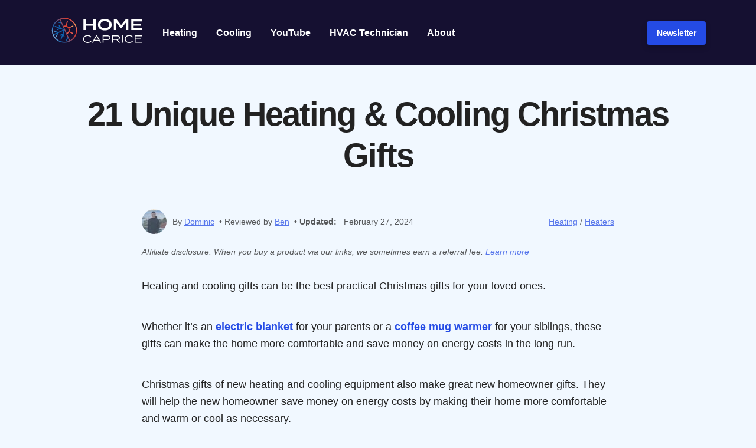

--- FILE ---
content_type: text/html; charset=UTF-8
request_url: https://homecaprice.com/heating-cooling-christmas-gifts/
body_size: 28084
content:
<!DOCTYPE html><html lang="en-US" prefix="og: https://ogp.me/ns#"><head><script data-no-optimize="1">var litespeed_docref=sessionStorage.getItem("litespeed_docref");litespeed_docref&&(Object.defineProperty(document,"referrer",{get:function(){return litespeed_docref}}),sessionStorage.removeItem("litespeed_docref"));</script> <meta charset="UTF-8" /><title>21 Unique Heating &amp; Cooling Christmas Gifts</title><meta name="viewport" content="width=device-width, initial-scale=1, shrink-to-fit=no"><link rel="profile" href="https://gmpg.org/xfn/11" /><link rel="pingback" href="https://homecaprice.com/xmlrpc.php" /><link rel="shortcut icon" href="https://homecaprice.com/wp-content/themes/carbonate/images/favicon.ico" /><meta name="description" content="Whether it&#039;s an electric blanket for your parents or a coffee mug warmer for your siblings, we have listed 21 unique and practical gifts for your loved ones."/><meta name="robots" content="follow, index, max-snippet:-1, max-video-preview:-1, max-image-preview:large"/><link rel="canonical" href="https://homecaprice.com/heating-cooling-christmas-gifts/" /><meta property="og:locale" content="en_US" /><meta property="og:type" content="article" /><meta property="og:title" content="21 Unique Heating &amp; Cooling Christmas Gifts" /><meta property="og:description" content="Whether it&#039;s an electric blanket for your parents or a coffee mug warmer for your siblings, we have listed 21 unique and practical gifts for your loved ones." /><meta property="og:url" content="https://homecaprice.com/heating-cooling-christmas-gifts/" /><meta property="og:site_name" content="Home Caprice" /><meta property="article:tag" content="Heaters" /><meta property="article:section" content="Heating" /><meta property="og:updated_time" content="2024-02-27T14:46:05+03:00" /><meta property="og:image" content="https://homecaprice.com/wp-content/uploads/heating-cooling-christmas-gifts.png" /><meta property="og:image:secure_url" content="https://homecaprice.com/wp-content/uploads/heating-cooling-christmas-gifts.png" /><meta property="og:image:width" content="1440" /><meta property="og:image:height" content="960" /><meta property="og:image:alt" content="Heating &amp; Cooling Christmas Gifts" /><meta property="og:image:type" content="image/png" /><meta property="article:published_time" content="2023-08-01T14:27:33+03:00" /><meta property="article:modified_time" content="2024-02-27T14:46:05+03:00" /><meta name="twitter:card" content="summary_large_image" /><meta name="twitter:title" content="21 Unique Heating &amp; Cooling Christmas Gifts" /><meta name="twitter:description" content="Whether it&#039;s an electric blanket for your parents or a coffee mug warmer for your siblings, we have listed 21 unique and practical gifts for your loved ones." /><meta name="twitter:site" content="@homecapricehc" /><meta name="twitter:creator" content="@homecapricehc" /><meta name="twitter:image" content="https://homecaprice.com/wp-content/uploads/heating-cooling-christmas-gifts.png" /><meta name="twitter:label1" content="Written by" /><meta name="twitter:data1" content="Dominic" /><meta name="twitter:label2" content="Time to read" /><meta name="twitter:data2" content="10 minutes" /> <script type="application/ld+json" class="rank-math-schema-pro">{"@context":"https://schema.org","@graph":[{"@type":"Place","@id":"https://homecaprice.com/#place","address":{"@type":"PostalAddress","streetAddress":"V. Mykolaicio-Putino g. 10-39","postalCode":"LT-03155","addressCountry":"Lithuania"}},{"@type":["HVACBusiness","Organization"],"@id":"https://homecaprice.com/#organization","name":"BDM Business","url":"https://benasleo.com/","sameAs":["https://twitter.com/homecapricehc","https://www.youtube.com/@homecapricehc","https://www.pinterest.com/homecaprice/","https://twitter.com/homecapricehc","https://rekvizitai.vz.lt/en/company/bdm_business/"],"email":"ben@homecaprice.com","address":{"@type":"PostalAddress","streetAddress":"V. Mykolaicio-Putino g. 10-39","postalCode":"LT-03155","addressCountry":"Lithuania"},"logo":{"@type":"ImageObject","@id":"https://homecaprice.com/#logo","url":"http://homecaprice.com/wp-content/uploads/2020/06/HC-Logo-Transparent-Black-copy-2.png","contentUrl":"http://homecaprice.com/wp-content/uploads/2020/06/HC-Logo-Transparent-Black-copy-2.png","caption":"Home Caprice","inLanguage":"en-US","width":"239","height":"230"},"location":{"@id":"https://homecaprice.com/#place"},"image":{"@id":"https://homecaprice.com/#logo"},"publishingPrinciples":["https://homecaprice.com/our-editorial-process/"]},{"@type":"WebSite","@id":"https://homecaprice.com/#website","url":"https://homecaprice.com","name":"Home Caprice","alternateName":"HC","publisher":{"@id":"https://homecaprice.com/#organization"},"inLanguage":"en-US"},{"@type":"ImageObject","@id":"https://homecaprice.com/wp-content/uploads/heating-cooling-christmas-gifts.png","url":"https://homecaprice.com/wp-content/uploads/heating-cooling-christmas-gifts.png","width":"1440","height":"960","caption":"Heating &amp; Cooling Christmas Gifts","inLanguage":"en-US"},{"@type":"WebPage","@id":"https://homecaprice.com/heating-cooling-christmas-gifts/#webpage","url":"https://homecaprice.com/heating-cooling-christmas-gifts/","name":"21 Unique Heating &amp; Cooling Christmas Gifts","datePublished":"2023-08-01T14:27:33+03:00","dateModified":"2024-02-27T14:46:05+03:00","isPartOf":{"@id":"https://homecaprice.com/#website"},"primaryImageOfPage":{"@id":"https://homecaprice.com/wp-content/uploads/heating-cooling-christmas-gifts.png"},"inLanguage":"en-US"},{"@type":"Person","@id":"https://homecaprice.com/author/dominic/","name":"Dominic","url":"https://homecaprice.com/author/dominic/","image":{"@type":"ImageObject","@id":"http://homecaprice.com/wp-content/uploads/2022/10/cropped-Dominic-M-96x96.jpg","url":"http://homecaprice.com/wp-content/uploads/2022/10/cropped-Dominic-M-96x96.jpg","caption":"Dominic","inLanguage":"en-US"},"sameAs":["http://dmitton@domcopy.co"],"worksFor":{"@id":"https://homecaprice.com/#organization"}},{"@type":"BlogPosting","headline":"21 Unique Heating &amp; Cooling Christmas Gifts","keywords":"Heating &amp; Cooling Christmas Gifts","datePublished":"2023-08-01T14:27:33+03:00","dateModified":"2024-02-27T14:46:05+03:00","author":{"@id":"https://homecaprice.com/author/dominic/","name":"Dominic"},"publisher":{"@id":"https://homecaprice.com/#organization"},"description":"Whether it&#039;s an electric blanket for your parents or a coffee mug warmer for your siblings, we have listed 21 unique and practical gifts for your loved ones.","name":"21 Unique Heating &amp; Cooling Christmas Gifts","@id":"https://homecaprice.com/heating-cooling-christmas-gifts/#richSnippet","isPartOf":{"@id":"https://homecaprice.com/heating-cooling-christmas-gifts/#webpage"},"image":{"@id":"https://homecaprice.com/wp-content/uploads/heating-cooling-christmas-gifts.png"},"inLanguage":"en-US","mainEntityOfPage":{"@id":"https://homecaprice.com/heating-cooling-christmas-gifts/#webpage"}}]}</script> <link rel="alternate" title="oEmbed (JSON)" type="application/json+oembed" href="https://homecaprice.com/wp-json/oembed/1.0/embed?url=https%3A%2F%2Fhomecaprice.com%2Fheating-cooling-christmas-gifts%2F" /><link rel="alternate" title="oEmbed (XML)" type="text/xml+oembed" href="https://homecaprice.com/wp-json/oembed/1.0/embed?url=https%3A%2F%2Fhomecaprice.com%2Fheating-cooling-christmas-gifts%2F&#038;format=xml" /><style id='wp-img-auto-sizes-contain-inline-css' type='text/css'>img:is([sizes=auto i],[sizes^="auto," i]){contain-intrinsic-size:3000px 1500px}
/*# sourceURL=wp-img-auto-sizes-contain-inline-css */</style><style id="litespeed-ccss">ul{box-sizing:border-box}:root{--wp--preset--font-size--normal:16px;--wp--preset--font-size--huge:42px}:root{--rankmath-wp-adminbar-height:0}:root{--wp--preset--aspect-ratio--square:1;--wp--preset--aspect-ratio--4-3:4/3;--wp--preset--aspect-ratio--3-4:3/4;--wp--preset--aspect-ratio--3-2:3/2;--wp--preset--aspect-ratio--2-3:2/3;--wp--preset--aspect-ratio--16-9:16/9;--wp--preset--aspect-ratio--9-16:9/16;--wp--preset--color--black:#000;--wp--preset--color--cyan-bluish-gray:#abb8c3;--wp--preset--color--white:#fff;--wp--preset--color--pale-pink:#f78da7;--wp--preset--color--vivid-red:#cf2e2e;--wp--preset--color--luminous-vivid-orange:#ff6900;--wp--preset--color--luminous-vivid-amber:#fcb900;--wp--preset--color--light-green-cyan:#7bdcb5;--wp--preset--color--vivid-green-cyan:#00d084;--wp--preset--color--pale-cyan-blue:#8ed1fc;--wp--preset--color--vivid-cyan-blue:#0693e3;--wp--preset--color--vivid-purple:#9b51e0;--wp--preset--gradient--vivid-cyan-blue-to-vivid-purple:linear-gradient(135deg,rgba(6,147,227,1) 0%,#9b51e0 100%);--wp--preset--gradient--light-green-cyan-to-vivid-green-cyan:linear-gradient(135deg,#7adcb4 0%,#00d082 100%);--wp--preset--gradient--luminous-vivid-amber-to-luminous-vivid-orange:linear-gradient(135deg,rgba(252,185,0,1) 0%,rgba(255,105,0,1) 100%);--wp--preset--gradient--luminous-vivid-orange-to-vivid-red:linear-gradient(135deg,rgba(255,105,0,1) 0%,#cf2e2e 100%);--wp--preset--gradient--very-light-gray-to-cyan-bluish-gray:linear-gradient(135deg,#eee 0%,#a9b8c3 100%);--wp--preset--gradient--cool-to-warm-spectrum:linear-gradient(135deg,#4aeadc 0%,#9778d1 20%,#cf2aba 40%,#ee2c82 60%,#fb6962 80%,#fef84c 100%);--wp--preset--gradient--blush-light-purple:linear-gradient(135deg,#ffceec 0%,#9896f0 100%);--wp--preset--gradient--blush-bordeaux:linear-gradient(135deg,#fecda5 0%,#fe2d2d 50%,#6b003e 100%);--wp--preset--gradient--luminous-dusk:linear-gradient(135deg,#ffcb70 0%,#c751c0 50%,#4158d0 100%);--wp--preset--gradient--pale-ocean:linear-gradient(135deg,#fff5cb 0%,#b6e3d4 50%,#33a7b5 100%);--wp--preset--gradient--electric-grass:linear-gradient(135deg,#caf880 0%,#71ce7e 100%);--wp--preset--gradient--midnight:linear-gradient(135deg,#020381 0%,#2874fc 100%);--wp--preset--font-size--small:13px;--wp--preset--font-size--medium:20px;--wp--preset--font-size--large:36px;--wp--preset--font-size--x-large:42px;--wp--preset--spacing--20:.44rem;--wp--preset--spacing--30:.67rem;--wp--preset--spacing--40:1rem;--wp--preset--spacing--50:1.5rem;--wp--preset--spacing--60:2.25rem;--wp--preset--spacing--70:3.38rem;--wp--preset--spacing--80:5.06rem;--wp--preset--shadow--natural:6px 6px 9px rgba(0,0,0,.2);--wp--preset--shadow--deep:12px 12px 50px rgba(0,0,0,.4);--wp--preset--shadow--sharp:6px 6px 0px rgba(0,0,0,.2);--wp--preset--shadow--outlined:6px 6px 0px -3px rgba(255,255,255,1),6px 6px rgba(0,0,0,1);--wp--preset--shadow--crisp:6px 6px 0px rgba(0,0,0,1)}body{--extendify--spacing--large:var(--wp--custom--spacing--large,clamp(2em,8vw,8em))!important;--wp--preset--font-size--ext-small:1rem!important;--wp--preset--font-size--ext-medium:1.125rem!important;--wp--preset--font-size--ext-large:clamp(1.65rem,3.5vw,2.15rem)!important;--wp--preset--font-size--ext-x-large:clamp(3rem,6vw,4.75rem)!important;--wp--preset--font-size--ext-xx-large:clamp(3.25rem,7.5vw,5.75rem)!important;--wp--preset--color--black:#000!important;--wp--preset--color--white:#fff!important}.lasso-container *{box-sizing:border-box!important}.lasso-container{color:initial}.lasso-container{box-sizing:border-box!important;position:relative;width:100%;padding:0 15px!important;margin:30px auto!important;overflow:initial!important}.lasso-display{box-sizing:border-box;display:-ms-flexbox;display:flex;-ms-flex-wrap:wrap;flex-wrap:wrap;margin:0 -15px;font-family:inherit!important;background-color:var(--lasso-background)!important}.lasso-display a{text-decoration:none!important;font-weight:700!important;opacity:1!important}.lasso-image img{display:inline-block!important;max-width:100%!important;height:auto;max-height:350px;width:inherit;object-fit:contain;box-shadow:none}.lasso-box-1,.lasso-box-2{box-sizing:border-box;position:relative;-ms-flex:0 0 100%;flex:0 0 100%;max-width:100%;padding:0 15px!important}@media (max-width:767.98px){.lasso-box-1,.lasso-box-2{padding:0!important}}.lasso-badge{position:absolute;top:-18px;left:-10px;display:inline-block;background-color:var(--lasso-main);color:var(--lasso-button-text);z-index:500;padding:10px 15px;font-size:1rem;line-height:1rem;font-weight:700;box-shadow:2px 2px 2px 0 rgba(0,0,0,.14)}.lasso-badge:after{content:" ";display:block;position:absolute;left:-10px;bottom:-7px;border-color:rgba(0,0,0,0) var(--lasso-main) rgba(0,0,0,0) rgba(0,0,0,0);border-style:inset solid inset inset;border-width:0 10px 7px;filter:brightness(50%)}.lasso-title,a.lasso-title{display:block;font-size:30px!important;line-height:1.25;margin:10px 0!important;box-shadow:none!important;color:var(--lasso-title)!important;font-weight:700}.lasso-image{text-align:center;padding:0 0 10px!important}.lasso-container .lasso-cutter{border:6px solid var(--lasso-main);box-shadow:0 0 5px 0 var(--lasso-main);padding:20px!important}.lasso-cutter .lasso-box-1,.lasso-cutter .lasso-box-2{-ms-flex:0 0 50%;flex:0 0 50%;max-width:50%}.lasso-cutter .lasso-box-1{padding-left:0!important}.lasso-cutter .lasso-box-2{padding-right:0!important}.lasso-cutter .lasso-title{text-decoration:underline!important}.lasso-cutter .lasso-image{display:block;margin:auto}@media (max-width:767.98px){.lasso-cutter .lasso-box-1,.lasso-cutter .lasso-box-2{-ms-flex:0 0 100%;flex:0 0 100%;max-width:100%}}:root{--green:#22baa0;--red:#e06470;--gray-border:#bcc6c9;--light-gray-border:#dee2e6}@-ms-viewport{width:device-width}html{box-sizing:border-box;-ms-overflow-style:scrollbar}*,:after,:before{box-sizing:inherit}.container{width:100%;padding-right:15px;padding-left:15px;margin-right:auto;margin-left:auto}@media (min-width:576px){.container{max-width:540px}}@media (min-width:768px){.container{max-width:720px}}@media (min-width:992px){.container{max-width:960px}}@media (min-width:1200px){.container{max-width:1140px}}.row{display:-webkit-box;display:-ms-flexbox;display:flex;-ms-flex-wrap:wrap;flex-wrap:wrap;margin-right:-15px;margin-left:-15px}.no-gutters{margin-right:0;margin-left:0}.no-gutters>[class*=col-]{padding-right:0;padding-left:0}.col-md,.col-md-2{position:relative;width:100%;min-height:1px;padding-right:15px;padding-left:15px}@media (min-width:768px){.col-md{-ms-flex-preferred-size:0;flex-basis:0;-webkit-box-flex:1;-ms-flex-positive:1;flex-grow:1;max-width:100%}.col-md-2{-webkit-box-flex:0;-ms-flex:0 0 16.666667%;flex:0 0 16.666667%;max-width:16.666667%}}.align-items-center{-webkit-box-align:center!important;-ms-flex-align:center!important;align-items:center!important}article,header,section{display:block}html{font-family:sans-serif;-webkit-text-size-adjust:100%;-ms-text-size-adjust:100%;-ms-overflow-style:scrollbar;margin:0;padding:0;width:100%;min-height:100%;height:100%}body{font-family:var(--body);font-size:1.15rem;line-height:1.6;color:var(--text);text-align:left;background-color:var(--background);-webkit-font-smoothing:antialiased;text-shadow:1px 1px 1px rgba(0,0,0,.004);position:relative;text-rendering:optimizelegibility;-moz-osx-font-smoothing:grayscale;-moz-font-feature-settings:"liga";min-height:100%;height:100%;padding:0;margin:0}@-ms-viewport{width:device-width}h1{font-family:var(--headline);font-weight:800;line-height:1.25;margin-top:0;margin-bottom:.5rem}h1{font-size:3.5rem;letter-spacing:-2px}a{color:var(--link);outline:none;text-decoration:none}.underline{text-decoration:underline!important}.no-underline{text-decoration:none!important}.text-left{text-align:left!important}.text-right{text-align:right!important}.text-center{text-align:center!important}.small{font-size:.9rem!important;line-height:1.5!important}.muted{opacity:.75}.shadow{box-shadow:0 5px 10px 0 rgba(0,0,0,.2)}.rounded{border-radius:.25rem!important}:root{--black:#222;--white:#fff;--gray:#ddd;--dark-gray:#666;--red:#c33;--orange:#f6bd60;--yellow:gold;--green:#3c9;--blue:#529ecc;--purple:#5e36ca;--pink:#f39}.primary-bg{background-color:var(--primary)!important}.secondary-bg{background-color:var(--secondary)!important}.nav-text,.nav-text a{color:var(--nav-text)}.container-800{max-width:800px;margin:auto}.py-2{padding-top:.5rem!important;padding-bottom:.5rem!important}.py-3{padding-top:1rem!important;padding-bottom:1rem!important}.py-5{padding-top:3rem!important;padding-bottom:3rem!important}.pb-5{padding-bottom:3rem!important}.mb-4{margin-bottom:2rem!important}.btn{display:inline-block;font-weight:800;text-align:center;white-space:normal;vertical-align:middle;border:1px solid transparent;padding:1.25rem 1.5rem;font-size:1.5rem;line-height:1;margin:0 0 .5rem;text-decoration:none;letter-spacing:-.04rem;font-family:var(--headline);font-weight:800;-webkit-appearance:none;background-color:var(--secondary);color:var(--button-text)}.btn-sm{font-size:.9rem;padding:.75rem 1rem;margin:0}.header{padding:.5rem 0;font-size:1rem;font-family:var(--headline);font-weight:800}.header .logo{width:100%;max-width:200px}.header .menu{list-style:none;margin:0;padding:0}.header .menu li{display:inline-flex;padding:0 1rem}.header .menu li:first-child{padding-left:0}.header .menu li:last-child{padding-right:0}.article{width:100%;max-width:800px;margin:auto}.article a{text-decoration:underline}.article p{margin-top:0;margin-bottom:2.5rem}ul{margin-top:0;margin-bottom:2rem}@media (max-width:991.99px){.container{max-width:100%}}@media (max-width:767.98px){.text-md-center{text-align:center!important}h1{font-size:2.5rem}.btn{font-size:1rem;line-height:1}}@media (max-width:575.99px){.header{font-size:.75rem}}:root{--lasso-main:#000 !important;--lasso-title:#000 !important;--lasso-button:#e7452e !important;--lasso-secondary-button:#0071ce !important;--lasso-button-text:#fff !important;--lasso-background:#fff !important;--lasso-pros:#22baa0 !important;--lasso-cons:#e06470 !important}:root{--background:#fff;--text:#222;--primary:#151031;--secondary:#244be5;--button-text:#fff;--link:#244be5;--nav-text:#fff;--headline:arial;--body:arial}body{background:#f1f8ff}.author_meta>.row{line-height:42px;display:flex;justify-content:space-between;max-width:800px;margin:0 auto;flex-wrap:wrap}.author_meta a{text-decoration:underline}.author_meta .text-left{display:flex;align-items:center}.author_meta .text-left img{border-radius:30px;margin:0 10px 0 0}.tags a{display:inline-block;padding-right:5px;padding-left:8px;text-transform:capitalize;position:relative}.tags a:before{content:"/ ";position:absolute;top:0;left:0;width:5px;text-align:left;color:#333}.tags a:last-child{padding-right:0}.cat{text-transform:capitalize}.disclosure{margin-top:20px;font-style:italic}@media (min-width:800px){.container.author_meta,.container.disclosure{padding:0}}.btn{background:#e7442f}</style><link rel="preload" data-asynced="1" data-optimized="2" as="style" onload="this.onload=null;this.rel='stylesheet'" href="https://homecaprice.com/wp-content/litespeed/ucss/43cac6714c0967193a8299a445f7c879.css?ver=5e6df" /><script data-optimized="1" type="litespeed/javascript" data-src="https://homecaprice.com/wp-content/plugins/litespeed-cache/assets/js/css_async.min.js"></script> <style id='wp-block-gallery-inline-css' type='text/css'>.blocks-gallery-grid:not(.has-nested-images),.wp-block-gallery:not(.has-nested-images){display:flex;flex-wrap:wrap;list-style-type:none;margin:0;padding:0}.blocks-gallery-grid:not(.has-nested-images) .blocks-gallery-image,.blocks-gallery-grid:not(.has-nested-images) .blocks-gallery-item,.wp-block-gallery:not(.has-nested-images) .blocks-gallery-image,.wp-block-gallery:not(.has-nested-images) .blocks-gallery-item{display:flex;flex-direction:column;flex-grow:1;justify-content:center;margin:0 1em 1em 0;position:relative;width:calc(50% - 1em)}.blocks-gallery-grid:not(.has-nested-images) .blocks-gallery-image:nth-of-type(2n),.blocks-gallery-grid:not(.has-nested-images) .blocks-gallery-item:nth-of-type(2n),.wp-block-gallery:not(.has-nested-images) .blocks-gallery-image:nth-of-type(2n),.wp-block-gallery:not(.has-nested-images) .blocks-gallery-item:nth-of-type(2n){margin-right:0}.blocks-gallery-grid:not(.has-nested-images) .blocks-gallery-image figure,.blocks-gallery-grid:not(.has-nested-images) .blocks-gallery-item figure,.wp-block-gallery:not(.has-nested-images) .blocks-gallery-image figure,.wp-block-gallery:not(.has-nested-images) .blocks-gallery-item figure{align-items:flex-end;display:flex;height:100%;justify-content:flex-start;margin:0}.blocks-gallery-grid:not(.has-nested-images) .blocks-gallery-image img,.blocks-gallery-grid:not(.has-nested-images) .blocks-gallery-item img,.wp-block-gallery:not(.has-nested-images) .blocks-gallery-image img,.wp-block-gallery:not(.has-nested-images) .blocks-gallery-item img{display:block;height:auto;max-width:100%;width:auto}.blocks-gallery-grid:not(.has-nested-images) .blocks-gallery-image figcaption,.blocks-gallery-grid:not(.has-nested-images) .blocks-gallery-item figcaption,.wp-block-gallery:not(.has-nested-images) .blocks-gallery-image figcaption,.wp-block-gallery:not(.has-nested-images) .blocks-gallery-item figcaption{background:linear-gradient(0deg,#000000b3,#0000004d 70%,#0000);bottom:0;box-sizing:border-box;color:#fff;font-size:.8em;margin:0;max-height:100%;overflow:auto;padding:3em .77em .7em;position:absolute;text-align:center;width:100%;z-index:2}.blocks-gallery-grid:not(.has-nested-images) .blocks-gallery-image figcaption img,.blocks-gallery-grid:not(.has-nested-images) .blocks-gallery-item figcaption img,.wp-block-gallery:not(.has-nested-images) .blocks-gallery-image figcaption img,.wp-block-gallery:not(.has-nested-images) .blocks-gallery-item figcaption img{display:inline}.blocks-gallery-grid:not(.has-nested-images) figcaption,.wp-block-gallery:not(.has-nested-images) figcaption{flex-grow:1}.blocks-gallery-grid:not(.has-nested-images).is-cropped .blocks-gallery-image a,.blocks-gallery-grid:not(.has-nested-images).is-cropped .blocks-gallery-image img,.blocks-gallery-grid:not(.has-nested-images).is-cropped .blocks-gallery-item a,.blocks-gallery-grid:not(.has-nested-images).is-cropped .blocks-gallery-item img,.wp-block-gallery:not(.has-nested-images).is-cropped .blocks-gallery-image a,.wp-block-gallery:not(.has-nested-images).is-cropped .blocks-gallery-image img,.wp-block-gallery:not(.has-nested-images).is-cropped .blocks-gallery-item a,.wp-block-gallery:not(.has-nested-images).is-cropped .blocks-gallery-item img{flex:1;height:100%;object-fit:cover;width:100%}.blocks-gallery-grid:not(.has-nested-images).columns-1 .blocks-gallery-image,.blocks-gallery-grid:not(.has-nested-images).columns-1 .blocks-gallery-item,.wp-block-gallery:not(.has-nested-images).columns-1 .blocks-gallery-image,.wp-block-gallery:not(.has-nested-images).columns-1 .blocks-gallery-item{margin-right:0;width:100%}@media (min-width:600px){.blocks-gallery-grid:not(.has-nested-images).columns-3 .blocks-gallery-image,.blocks-gallery-grid:not(.has-nested-images).columns-3 .blocks-gallery-item,.wp-block-gallery:not(.has-nested-images).columns-3 .blocks-gallery-image,.wp-block-gallery:not(.has-nested-images).columns-3 .blocks-gallery-item{margin-right:1em;width:calc(33.33333% - .66667em)}.blocks-gallery-grid:not(.has-nested-images).columns-4 .blocks-gallery-image,.blocks-gallery-grid:not(.has-nested-images).columns-4 .blocks-gallery-item,.wp-block-gallery:not(.has-nested-images).columns-4 .blocks-gallery-image,.wp-block-gallery:not(.has-nested-images).columns-4 .blocks-gallery-item{margin-right:1em;width:calc(25% - .75em)}.blocks-gallery-grid:not(.has-nested-images).columns-5 .blocks-gallery-image,.blocks-gallery-grid:not(.has-nested-images).columns-5 .blocks-gallery-item,.wp-block-gallery:not(.has-nested-images).columns-5 .blocks-gallery-image,.wp-block-gallery:not(.has-nested-images).columns-5 .blocks-gallery-item{margin-right:1em;width:calc(20% - .8em)}.blocks-gallery-grid:not(.has-nested-images).columns-6 .blocks-gallery-image,.blocks-gallery-grid:not(.has-nested-images).columns-6 .blocks-gallery-item,.wp-block-gallery:not(.has-nested-images).columns-6 .blocks-gallery-image,.wp-block-gallery:not(.has-nested-images).columns-6 .blocks-gallery-item{margin-right:1em;width:calc(16.66667% - .83333em)}.blocks-gallery-grid:not(.has-nested-images).columns-7 .blocks-gallery-image,.blocks-gallery-grid:not(.has-nested-images).columns-7 .blocks-gallery-item,.wp-block-gallery:not(.has-nested-images).columns-7 .blocks-gallery-image,.wp-block-gallery:not(.has-nested-images).columns-7 .blocks-gallery-item{margin-right:1em;width:calc(14.28571% - .85714em)}.blocks-gallery-grid:not(.has-nested-images).columns-8 .blocks-gallery-image,.blocks-gallery-grid:not(.has-nested-images).columns-8 .blocks-gallery-item,.wp-block-gallery:not(.has-nested-images).columns-8 .blocks-gallery-image,.wp-block-gallery:not(.has-nested-images).columns-8 .blocks-gallery-item{margin-right:1em;width:calc(12.5% - .875em)}.blocks-gallery-grid:not(.has-nested-images).columns-1 .blocks-gallery-image:nth-of-type(1n),.blocks-gallery-grid:not(.has-nested-images).columns-1 .blocks-gallery-item:nth-of-type(1n),.blocks-gallery-grid:not(.has-nested-images).columns-2 .blocks-gallery-image:nth-of-type(2n),.blocks-gallery-grid:not(.has-nested-images).columns-2 .blocks-gallery-item:nth-of-type(2n),.blocks-gallery-grid:not(.has-nested-images).columns-3 .blocks-gallery-image:nth-of-type(3n),.blocks-gallery-grid:not(.has-nested-images).columns-3 .blocks-gallery-item:nth-of-type(3n),.blocks-gallery-grid:not(.has-nested-images).columns-4 .blocks-gallery-image:nth-of-type(4n),.blocks-gallery-grid:not(.has-nested-images).columns-4 .blocks-gallery-item:nth-of-type(4n),.blocks-gallery-grid:not(.has-nested-images).columns-5 .blocks-gallery-image:nth-of-type(5n),.blocks-gallery-grid:not(.has-nested-images).columns-5 .blocks-gallery-item:nth-of-type(5n),.blocks-gallery-grid:not(.has-nested-images).columns-6 .blocks-gallery-image:nth-of-type(6n),.blocks-gallery-grid:not(.has-nested-images).columns-6 .blocks-gallery-item:nth-of-type(6n),.blocks-gallery-grid:not(.has-nested-images).columns-7 .blocks-gallery-image:nth-of-type(7n),.blocks-gallery-grid:not(.has-nested-images).columns-7 .blocks-gallery-item:nth-of-type(7n),.blocks-gallery-grid:not(.has-nested-images).columns-8 .blocks-gallery-image:nth-of-type(8n),.blocks-gallery-grid:not(.has-nested-images).columns-8 .blocks-gallery-item:nth-of-type(8n),.wp-block-gallery:not(.has-nested-images).columns-1 .blocks-gallery-image:nth-of-type(1n),.wp-block-gallery:not(.has-nested-images).columns-1 .blocks-gallery-item:nth-of-type(1n),.wp-block-gallery:not(.has-nested-images).columns-2 .blocks-gallery-image:nth-of-type(2n),.wp-block-gallery:not(.has-nested-images).columns-2 .blocks-gallery-item:nth-of-type(2n),.wp-block-gallery:not(.has-nested-images).columns-3 .blocks-gallery-image:nth-of-type(3n),.wp-block-gallery:not(.has-nested-images).columns-3 .blocks-gallery-item:nth-of-type(3n),.wp-block-gallery:not(.has-nested-images).columns-4 .blocks-gallery-image:nth-of-type(4n),.wp-block-gallery:not(.has-nested-images).columns-4 .blocks-gallery-item:nth-of-type(4n),.wp-block-gallery:not(.has-nested-images).columns-5 .blocks-gallery-image:nth-of-type(5n),.wp-block-gallery:not(.has-nested-images).columns-5 .blocks-gallery-item:nth-of-type(5n),.wp-block-gallery:not(.has-nested-images).columns-6 .blocks-gallery-image:nth-of-type(6n),.wp-block-gallery:not(.has-nested-images).columns-6 .blocks-gallery-item:nth-of-type(6n),.wp-block-gallery:not(.has-nested-images).columns-7 .blocks-gallery-image:nth-of-type(7n),.wp-block-gallery:not(.has-nested-images).columns-7 .blocks-gallery-item:nth-of-type(7n),.wp-block-gallery:not(.has-nested-images).columns-8 .blocks-gallery-image:nth-of-type(8n),.wp-block-gallery:not(.has-nested-images).columns-8 .blocks-gallery-item:nth-of-type(8n){margin-right:0}}.blocks-gallery-grid:not(.has-nested-images) .blocks-gallery-image:last-child,.blocks-gallery-grid:not(.has-nested-images) .blocks-gallery-item:last-child,.wp-block-gallery:not(.has-nested-images) .blocks-gallery-image:last-child,.wp-block-gallery:not(.has-nested-images) .blocks-gallery-item:last-child{margin-right:0}.blocks-gallery-grid:not(.has-nested-images).alignleft,.blocks-gallery-grid:not(.has-nested-images).alignright,.wp-block-gallery:not(.has-nested-images).alignleft,.wp-block-gallery:not(.has-nested-images).alignright{max-width:420px;width:100%}.blocks-gallery-grid:not(.has-nested-images).aligncenter .blocks-gallery-item figure,.wp-block-gallery:not(.has-nested-images).aligncenter .blocks-gallery-item figure{justify-content:center}.wp-block-gallery:not(.is-cropped) .blocks-gallery-item{align-self:flex-start}figure.wp-block-gallery.has-nested-images{align-items:normal}.wp-block-gallery.has-nested-images figure.wp-block-image:not(#individual-image){margin:0;width:calc(50% - var(--wp--style--unstable-gallery-gap, 16px)/2)}.wp-block-gallery.has-nested-images figure.wp-block-image{box-sizing:border-box;display:flex;flex-direction:column;flex-grow:1;justify-content:center;max-width:100%;position:relative}.wp-block-gallery.has-nested-images figure.wp-block-image>a,.wp-block-gallery.has-nested-images figure.wp-block-image>div{flex-direction:column;flex-grow:1;margin:0}.wp-block-gallery.has-nested-images figure.wp-block-image img{display:block;height:auto;max-width:100%!important;width:auto}.wp-block-gallery.has-nested-images figure.wp-block-image figcaption,.wp-block-gallery.has-nested-images figure.wp-block-image:has(figcaption):before{bottom:0;left:0;max-height:100%;position:absolute;right:0}.wp-block-gallery.has-nested-images figure.wp-block-image:has(figcaption):before{backdrop-filter:blur(3px);content:"";height:100%;-webkit-mask-image:linear-gradient(0deg,#000 20%,#0000);mask-image:linear-gradient(0deg,#000 20%,#0000);max-height:40%;pointer-events:none}.wp-block-gallery.has-nested-images figure.wp-block-image figcaption{box-sizing:border-box;color:#fff;font-size:13px;margin:0;overflow:auto;padding:1em;text-align:center;text-shadow:0 0 1.5px #000}.wp-block-gallery.has-nested-images figure.wp-block-image figcaption::-webkit-scrollbar{height:12px;width:12px}.wp-block-gallery.has-nested-images figure.wp-block-image figcaption::-webkit-scrollbar-track{background-color:initial}.wp-block-gallery.has-nested-images figure.wp-block-image figcaption::-webkit-scrollbar-thumb{background-clip:padding-box;background-color:initial;border:3px solid #0000;border-radius:8px}.wp-block-gallery.has-nested-images figure.wp-block-image figcaption:focus-within::-webkit-scrollbar-thumb,.wp-block-gallery.has-nested-images figure.wp-block-image figcaption:focus::-webkit-scrollbar-thumb,.wp-block-gallery.has-nested-images figure.wp-block-image figcaption:hover::-webkit-scrollbar-thumb{background-color:#fffc}.wp-block-gallery.has-nested-images figure.wp-block-image figcaption{scrollbar-color:#0000 #0000;scrollbar-gutter:stable both-edges;scrollbar-width:thin}.wp-block-gallery.has-nested-images figure.wp-block-image figcaption:focus,.wp-block-gallery.has-nested-images figure.wp-block-image figcaption:focus-within,.wp-block-gallery.has-nested-images figure.wp-block-image figcaption:hover{scrollbar-color:#fffc #0000}.wp-block-gallery.has-nested-images figure.wp-block-image figcaption{will-change:transform}@media (hover:none){.wp-block-gallery.has-nested-images figure.wp-block-image figcaption{scrollbar-color:#fffc #0000}}.wp-block-gallery.has-nested-images figure.wp-block-image figcaption{background:linear-gradient(0deg,#0006,#0000)}.wp-block-gallery.has-nested-images figure.wp-block-image figcaption img{display:inline}.wp-block-gallery.has-nested-images figure.wp-block-image figcaption a{color:inherit}.wp-block-gallery.has-nested-images figure.wp-block-image.has-custom-border img{box-sizing:border-box}.wp-block-gallery.has-nested-images figure.wp-block-image.has-custom-border>a,.wp-block-gallery.has-nested-images figure.wp-block-image.has-custom-border>div,.wp-block-gallery.has-nested-images figure.wp-block-image.is-style-rounded>a,.wp-block-gallery.has-nested-images figure.wp-block-image.is-style-rounded>div{flex:1 1 auto}.wp-block-gallery.has-nested-images figure.wp-block-image.has-custom-border figcaption,.wp-block-gallery.has-nested-images figure.wp-block-image.is-style-rounded figcaption{background:none;color:inherit;flex:initial;margin:0;padding:10px 10px 9px;position:relative;text-shadow:none}.wp-block-gallery.has-nested-images figure.wp-block-image.has-custom-border:before,.wp-block-gallery.has-nested-images figure.wp-block-image.is-style-rounded:before{content:none}.wp-block-gallery.has-nested-images figcaption{flex-basis:100%;flex-grow:1;text-align:center}.wp-block-gallery.has-nested-images:not(.is-cropped) figure.wp-block-image:not(#individual-image){margin-bottom:auto;margin-top:0}.wp-block-gallery.has-nested-images.is-cropped figure.wp-block-image:not(#individual-image){align-self:inherit}.wp-block-gallery.has-nested-images.is-cropped figure.wp-block-image:not(#individual-image)>a,.wp-block-gallery.has-nested-images.is-cropped figure.wp-block-image:not(#individual-image)>div:not(.components-drop-zone){display:flex}.wp-block-gallery.has-nested-images.is-cropped figure.wp-block-image:not(#individual-image) a,.wp-block-gallery.has-nested-images.is-cropped figure.wp-block-image:not(#individual-image) img{flex:1 0 0%;height:100%;object-fit:cover;width:100%}.wp-block-gallery.has-nested-images.columns-1 figure.wp-block-image:not(#individual-image){width:100%}@media (min-width:600px){.wp-block-gallery.has-nested-images.columns-3 figure.wp-block-image:not(#individual-image){width:calc(33.33333% - var(--wp--style--unstable-gallery-gap, 16px)*.66667)}.wp-block-gallery.has-nested-images.columns-4 figure.wp-block-image:not(#individual-image){width:calc(25% - var(--wp--style--unstable-gallery-gap, 16px)*.75)}.wp-block-gallery.has-nested-images.columns-5 figure.wp-block-image:not(#individual-image){width:calc(20% - var(--wp--style--unstable-gallery-gap, 16px)*.8)}.wp-block-gallery.has-nested-images.columns-6 figure.wp-block-image:not(#individual-image){width:calc(16.66667% - var(--wp--style--unstable-gallery-gap, 16px)*.83333)}.wp-block-gallery.has-nested-images.columns-7 figure.wp-block-image:not(#individual-image){width:calc(14.28571% - var(--wp--style--unstable-gallery-gap, 16px)*.85714)}.wp-block-gallery.has-nested-images.columns-8 figure.wp-block-image:not(#individual-image){width:calc(12.5% - var(--wp--style--unstable-gallery-gap, 16px)*.875)}.wp-block-gallery.has-nested-images.columns-default figure.wp-block-image:not(#individual-image){width:calc(33.33% - var(--wp--style--unstable-gallery-gap, 16px)*.66667)}.wp-block-gallery.has-nested-images.columns-default figure.wp-block-image:not(#individual-image):first-child:nth-last-child(2),.wp-block-gallery.has-nested-images.columns-default figure.wp-block-image:not(#individual-image):first-child:nth-last-child(2)~figure.wp-block-image:not(#individual-image){width:calc(50% - var(--wp--style--unstable-gallery-gap, 16px)*.5)}.wp-block-gallery.has-nested-images.columns-default figure.wp-block-image:not(#individual-image):first-child:last-child{width:100%}}.wp-block-gallery.has-nested-images.alignleft,.wp-block-gallery.has-nested-images.alignright{max-width:420px;width:100%}.wp-block-gallery.has-nested-images.aligncenter{justify-content:center}
/*# sourceURL=https://homecaprice.com/wp-includes/blocks/gallery/style.min.css */</style><style id='wp-block-heading-inline-css' type='text/css'>h1:where(.wp-block-heading).has-background,h2:where(.wp-block-heading).has-background,h3:where(.wp-block-heading).has-background,h4:where(.wp-block-heading).has-background,h5:where(.wp-block-heading).has-background,h6:where(.wp-block-heading).has-background{padding:1.25em 2.375em}h1.has-text-align-left[style*=writing-mode]:where([style*=vertical-lr]),h1.has-text-align-right[style*=writing-mode]:where([style*=vertical-rl]),h2.has-text-align-left[style*=writing-mode]:where([style*=vertical-lr]),h2.has-text-align-right[style*=writing-mode]:where([style*=vertical-rl]),h3.has-text-align-left[style*=writing-mode]:where([style*=vertical-lr]),h3.has-text-align-right[style*=writing-mode]:where([style*=vertical-rl]),h4.has-text-align-left[style*=writing-mode]:where([style*=vertical-lr]),h4.has-text-align-right[style*=writing-mode]:where([style*=vertical-rl]),h5.has-text-align-left[style*=writing-mode]:where([style*=vertical-lr]),h5.has-text-align-right[style*=writing-mode]:where([style*=vertical-rl]),h6.has-text-align-left[style*=writing-mode]:where([style*=vertical-lr]),h6.has-text-align-right[style*=writing-mode]:where([style*=vertical-rl]){rotate:180deg}
/*# sourceURL=https://homecaprice.com/wp-includes/blocks/heading/style.min.css */</style><style id='wp-block-paragraph-inline-css' type='text/css'>.is-small-text{font-size:.875em}.is-regular-text{font-size:1em}.is-large-text{font-size:2.25em}.is-larger-text{font-size:3em}.has-drop-cap:not(:focus):first-letter{float:left;font-size:8.4em;font-style:normal;font-weight:100;line-height:.68;margin:.05em .1em 0 0;text-transform:uppercase}body.rtl .has-drop-cap:not(:focus):first-letter{float:none;margin-left:.1em}p.has-drop-cap.has-background{overflow:hidden}:root :where(p.has-background){padding:1.25em 2.375em}:where(p.has-text-color:not(.has-link-color)) a{color:inherit}p.has-text-align-left[style*="writing-mode:vertical-lr"],p.has-text-align-right[style*="writing-mode:vertical-rl"]{rotate:180deg}
/*# sourceURL=https://homecaprice.com/wp-includes/blocks/paragraph/style.min.css */</style><style id='global-styles-inline-css' type='text/css'>:root{--wp--preset--aspect-ratio--square: 1;--wp--preset--aspect-ratio--4-3: 4/3;--wp--preset--aspect-ratio--3-4: 3/4;--wp--preset--aspect-ratio--3-2: 3/2;--wp--preset--aspect-ratio--2-3: 2/3;--wp--preset--aspect-ratio--16-9: 16/9;--wp--preset--aspect-ratio--9-16: 9/16;--wp--preset--color--black: #000000;--wp--preset--color--cyan-bluish-gray: #abb8c3;--wp--preset--color--white: #ffffff;--wp--preset--color--pale-pink: #f78da7;--wp--preset--color--vivid-red: #cf2e2e;--wp--preset--color--luminous-vivid-orange: #ff6900;--wp--preset--color--luminous-vivid-amber: #fcb900;--wp--preset--color--light-green-cyan: #7bdcb5;--wp--preset--color--vivid-green-cyan: #00d084;--wp--preset--color--pale-cyan-blue: #8ed1fc;--wp--preset--color--vivid-cyan-blue: #0693e3;--wp--preset--color--vivid-purple: #9b51e0;--wp--preset--gradient--vivid-cyan-blue-to-vivid-purple: linear-gradient(135deg,rgb(6,147,227) 0%,rgb(155,81,224) 100%);--wp--preset--gradient--light-green-cyan-to-vivid-green-cyan: linear-gradient(135deg,rgb(122,220,180) 0%,rgb(0,208,130) 100%);--wp--preset--gradient--luminous-vivid-amber-to-luminous-vivid-orange: linear-gradient(135deg,rgb(252,185,0) 0%,rgb(255,105,0) 100%);--wp--preset--gradient--luminous-vivid-orange-to-vivid-red: linear-gradient(135deg,rgb(255,105,0) 0%,rgb(207,46,46) 100%);--wp--preset--gradient--very-light-gray-to-cyan-bluish-gray: linear-gradient(135deg,rgb(238,238,238) 0%,rgb(169,184,195) 100%);--wp--preset--gradient--cool-to-warm-spectrum: linear-gradient(135deg,rgb(74,234,220) 0%,rgb(151,120,209) 20%,rgb(207,42,186) 40%,rgb(238,44,130) 60%,rgb(251,105,98) 80%,rgb(254,248,76) 100%);--wp--preset--gradient--blush-light-purple: linear-gradient(135deg,rgb(255,206,236) 0%,rgb(152,150,240) 100%);--wp--preset--gradient--blush-bordeaux: linear-gradient(135deg,rgb(254,205,165) 0%,rgb(254,45,45) 50%,rgb(107,0,62) 100%);--wp--preset--gradient--luminous-dusk: linear-gradient(135deg,rgb(255,203,112) 0%,rgb(199,81,192) 50%,rgb(65,88,208) 100%);--wp--preset--gradient--pale-ocean: linear-gradient(135deg,rgb(255,245,203) 0%,rgb(182,227,212) 50%,rgb(51,167,181) 100%);--wp--preset--gradient--electric-grass: linear-gradient(135deg,rgb(202,248,128) 0%,rgb(113,206,126) 100%);--wp--preset--gradient--midnight: linear-gradient(135deg,rgb(2,3,129) 0%,rgb(40,116,252) 100%);--wp--preset--font-size--small: 13px;--wp--preset--font-size--medium: 20px;--wp--preset--font-size--large: 36px;--wp--preset--font-size--x-large: 42px;--wp--preset--spacing--20: 0.44rem;--wp--preset--spacing--30: 0.67rem;--wp--preset--spacing--40: 1rem;--wp--preset--spacing--50: 1.5rem;--wp--preset--spacing--60: 2.25rem;--wp--preset--spacing--70: 3.38rem;--wp--preset--spacing--80: 5.06rem;--wp--preset--shadow--natural: 6px 6px 9px rgba(0, 0, 0, 0.2);--wp--preset--shadow--deep: 12px 12px 50px rgba(0, 0, 0, 0.4);--wp--preset--shadow--sharp: 6px 6px 0px rgba(0, 0, 0, 0.2);--wp--preset--shadow--outlined: 6px 6px 0px -3px rgb(255, 255, 255), 6px 6px rgb(0, 0, 0);--wp--preset--shadow--crisp: 6px 6px 0px rgb(0, 0, 0);}:where(.is-layout-flex){gap: 0.5em;}:where(.is-layout-grid){gap: 0.5em;}body .is-layout-flex{display: flex;}.is-layout-flex{flex-wrap: wrap;align-items: center;}.is-layout-flex > :is(*, div){margin: 0;}body .is-layout-grid{display: grid;}.is-layout-grid > :is(*, div){margin: 0;}:where(.wp-block-columns.is-layout-flex){gap: 2em;}:where(.wp-block-columns.is-layout-grid){gap: 2em;}:where(.wp-block-post-template.is-layout-flex){gap: 1.25em;}:where(.wp-block-post-template.is-layout-grid){gap: 1.25em;}.has-black-color{color: var(--wp--preset--color--black) !important;}.has-cyan-bluish-gray-color{color: var(--wp--preset--color--cyan-bluish-gray) !important;}.has-white-color{color: var(--wp--preset--color--white) !important;}.has-pale-pink-color{color: var(--wp--preset--color--pale-pink) !important;}.has-vivid-red-color{color: var(--wp--preset--color--vivid-red) !important;}.has-luminous-vivid-orange-color{color: var(--wp--preset--color--luminous-vivid-orange) !important;}.has-luminous-vivid-amber-color{color: var(--wp--preset--color--luminous-vivid-amber) !important;}.has-light-green-cyan-color{color: var(--wp--preset--color--light-green-cyan) !important;}.has-vivid-green-cyan-color{color: var(--wp--preset--color--vivid-green-cyan) !important;}.has-pale-cyan-blue-color{color: var(--wp--preset--color--pale-cyan-blue) !important;}.has-vivid-cyan-blue-color{color: var(--wp--preset--color--vivid-cyan-blue) !important;}.has-vivid-purple-color{color: var(--wp--preset--color--vivid-purple) !important;}.has-black-background-color{background-color: var(--wp--preset--color--black) !important;}.has-cyan-bluish-gray-background-color{background-color: var(--wp--preset--color--cyan-bluish-gray) !important;}.has-white-background-color{background-color: var(--wp--preset--color--white) !important;}.has-pale-pink-background-color{background-color: var(--wp--preset--color--pale-pink) !important;}.has-vivid-red-background-color{background-color: var(--wp--preset--color--vivid-red) !important;}.has-luminous-vivid-orange-background-color{background-color: var(--wp--preset--color--luminous-vivid-orange) !important;}.has-luminous-vivid-amber-background-color{background-color: var(--wp--preset--color--luminous-vivid-amber) !important;}.has-light-green-cyan-background-color{background-color: var(--wp--preset--color--light-green-cyan) !important;}.has-vivid-green-cyan-background-color{background-color: var(--wp--preset--color--vivid-green-cyan) !important;}.has-pale-cyan-blue-background-color{background-color: var(--wp--preset--color--pale-cyan-blue) !important;}.has-vivid-cyan-blue-background-color{background-color: var(--wp--preset--color--vivid-cyan-blue) !important;}.has-vivid-purple-background-color{background-color: var(--wp--preset--color--vivid-purple) !important;}.has-black-border-color{border-color: var(--wp--preset--color--black) !important;}.has-cyan-bluish-gray-border-color{border-color: var(--wp--preset--color--cyan-bluish-gray) !important;}.has-white-border-color{border-color: var(--wp--preset--color--white) !important;}.has-pale-pink-border-color{border-color: var(--wp--preset--color--pale-pink) !important;}.has-vivid-red-border-color{border-color: var(--wp--preset--color--vivid-red) !important;}.has-luminous-vivid-orange-border-color{border-color: var(--wp--preset--color--luminous-vivid-orange) !important;}.has-luminous-vivid-amber-border-color{border-color: var(--wp--preset--color--luminous-vivid-amber) !important;}.has-light-green-cyan-border-color{border-color: var(--wp--preset--color--light-green-cyan) !important;}.has-vivid-green-cyan-border-color{border-color: var(--wp--preset--color--vivid-green-cyan) !important;}.has-pale-cyan-blue-border-color{border-color: var(--wp--preset--color--pale-cyan-blue) !important;}.has-vivid-cyan-blue-border-color{border-color: var(--wp--preset--color--vivid-cyan-blue) !important;}.has-vivid-purple-border-color{border-color: var(--wp--preset--color--vivid-purple) !important;}.has-vivid-cyan-blue-to-vivid-purple-gradient-background{background: var(--wp--preset--gradient--vivid-cyan-blue-to-vivid-purple) !important;}.has-light-green-cyan-to-vivid-green-cyan-gradient-background{background: var(--wp--preset--gradient--light-green-cyan-to-vivid-green-cyan) !important;}.has-luminous-vivid-amber-to-luminous-vivid-orange-gradient-background{background: var(--wp--preset--gradient--luminous-vivid-amber-to-luminous-vivid-orange) !important;}.has-luminous-vivid-orange-to-vivid-red-gradient-background{background: var(--wp--preset--gradient--luminous-vivid-orange-to-vivid-red) !important;}.has-very-light-gray-to-cyan-bluish-gray-gradient-background{background: var(--wp--preset--gradient--very-light-gray-to-cyan-bluish-gray) !important;}.has-cool-to-warm-spectrum-gradient-background{background: var(--wp--preset--gradient--cool-to-warm-spectrum) !important;}.has-blush-light-purple-gradient-background{background: var(--wp--preset--gradient--blush-light-purple) !important;}.has-blush-bordeaux-gradient-background{background: var(--wp--preset--gradient--blush-bordeaux) !important;}.has-luminous-dusk-gradient-background{background: var(--wp--preset--gradient--luminous-dusk) !important;}.has-pale-ocean-gradient-background{background: var(--wp--preset--gradient--pale-ocean) !important;}.has-electric-grass-gradient-background{background: var(--wp--preset--gradient--electric-grass) !important;}.has-midnight-gradient-background{background: var(--wp--preset--gradient--midnight) !important;}.has-small-font-size{font-size: var(--wp--preset--font-size--small) !important;}.has-medium-font-size{font-size: var(--wp--preset--font-size--medium) !important;}.has-large-font-size{font-size: var(--wp--preset--font-size--large) !important;}.has-x-large-font-size{font-size: var(--wp--preset--font-size--x-large) !important;}
/*# sourceURL=global-styles-inline-css */</style><style id='core-block-supports-inline-css' type='text/css'>.wp-block-gallery.wp-block-gallery-1{--wp--style--unstable-gallery-gap:var( --wp--style--gallery-gap-default, var( --gallery-block--gutter-size, var( --wp--style--block-gap, 0.5em ) ) );gap:var( --wp--style--gallery-gap-default, var( --gallery-block--gutter-size, var( --wp--style--block-gap, 0.5em ) ) );}.wp-block-gallery.wp-block-gallery-2{--wp--style--unstable-gallery-gap:var( --wp--style--gallery-gap-default, var( --gallery-block--gutter-size, var( --wp--style--block-gap, 0.5em ) ) );gap:var( --wp--style--gallery-gap-default, var( --gallery-block--gutter-size, var( --wp--style--block-gap, 0.5em ) ) );}.wp-block-gallery.wp-block-gallery-3{--wp--style--unstable-gallery-gap:var( --wp--style--gallery-gap-default, var( --gallery-block--gutter-size, var( --wp--style--block-gap, 0.5em ) ) );gap:var( --wp--style--gallery-gap-default, var( --gallery-block--gutter-size, var( --wp--style--block-gap, 0.5em ) ) );}
/*# sourceURL=core-block-supports-inline-css */</style><style id='classic-theme-styles-inline-css' type='text/css'>/*! This file is auto-generated */
.wp-block-button__link{color:#fff;background-color:#32373c;border-radius:9999px;box-shadow:none;text-decoration:none;padding:calc(.667em + 2px) calc(1.333em + 2px);font-size:1.125em}.wp-block-file__button{background:#32373c;color:#fff;text-decoration:none}
/*# sourceURL=/wp-includes/css/classic-themes.min.css */</style> <script type="litespeed/javascript" data-src="https://homecaprice.com/wp-includes/js/jquery/jquery.min.js" id="jquery-core-js"></script> <link rel="https://api.w.org/" href="https://homecaprice.com/wp-json/" /><link rel="alternate" title="JSON" type="application/json" href="https://homecaprice.com/wp-json/wp/v2/posts/3321" /><link rel="EditURI" type="application/rsd+xml" title="RSD" href="https://homecaprice.com/xmlrpc.php?rsd" /><link rel='shortlink' href='https://homecaprice.com/?p=3321' /><meta name="generator" content="Redux 4.4.5" /><style type="text/css">.wtr-time-wrap{ 
	/* wraps the entire label */
	margin: 0 10px;

}
.wtr-time-number{ 
	/* applies only to the number */
	
}</style><style type="text/css">:root{
				--lasso-main: black !important;
				--lasso-title: black !important;
				--lasso-button: #e7452e !important;
				--lasso-secondary-button: #0071ce !important;
				--lasso-button-text: white !important;
				--lasso-background: white !important;
				--lasso-pros: #22baa0 !important;
				--lasso-cons: #e06470 !important;
			}</style> <script type="litespeed/javascript">let lassoFontAwesomeJS=""==1
window.FontAwesomeConfig={autoReplaceSvg:lassoFontAwesomeJS}</script> <style>:root{
        --background:#ffffff;
        --text:#222222;
        --primary:#151031;
        --secondary:#244be5;
        --button-text:#ffffff;
        --link:#244be5;
        --nav-text:#ffffff;
        --headline:arial;
        --body:arial;
    }</style><link rel="icon" href="https://homecaprice.com/wp-content/uploads/2022/10/logo_darkbg-150x150.png" sizes="32x32" /><link rel="icon" href="https://homecaprice.com/wp-content/uploads/2022/10/logo_darkbg.png" sizes="192x192" /><link rel="apple-touch-icon" href="https://homecaprice.com/wp-content/uploads/2022/10/logo_darkbg.png" /><meta name="msapplication-TileImage" content="https://homecaprice.com/wp-content/uploads/2022/10/logo_darkbg.png" /><style type="text/css" id="wp-custom-css">body {background: #F1F8FF;}

footer a {text-decoration: underline; }

footer a:hover, 
.menu a:hover {color: #ccc; }

@media(min-width: 768px){
	.recommended .col-md {
    flex-basis: unset !important;
}
	
.recommended .text-left {width: 70%;}
	
.recommended .text-right {width: 30%;}
}
.recommended .text-right,
.popular .text-right {font-weight: bold;}

.author_meta > .row {line-height: 42px; display: flex; justify-content: space-between; max-width: 800px; margin: 0 auto; flex-wrap: wrap; }

.author_meta a {text-decoration: underline; }

.author_meta a:hover {text-decoration: underline; }

.author_meta .text-left {display: flex; align-items:center; }

.author_meta .text-left img {border-radius: 30px; margin: 0 10px 0 0; }

.tags a {display: inline-block; padding-right: 5px; padding-left: 8px; text-transform: capitalize; position: relative; }

.tags a:before {content: "/ "; position: absolute; top: 0; left: 0; width: 5px; text-align: left; color: #333;}

.tags a:last-child {padding-right: 0;}

.cat {text-transform: capitalize; }

.disclosure {margin-top: 20px; font-style: italic; }

@media(min-width: 800px){
.container.author_meta,
	.container.disclosure {
    padding: 0;
}
}
.btn {background: #E7442F;}

.hero {text-align: center; }

.redbtn {
    color: #E7452E !important;
}
.bluebtn {
    color: #0F63B0 !important;
}

.redbtn-bg {
    background: #E7452E !important;
}

.bluebtn-bg {
    background: #0F63B0 !important;
}

.hero .btn {
    display: inline-block;
    font-weight: 800;
    text-align: center;
    white-space: normal;
    vertical-align: middle;
    -webkit-user-select: none;
    -moz-user-select: none;
    -ms-user-select: none;
    user-select: none;
    border: 1px solid transparent;
    padding: 1rem 2rem;
    font-size: 1.75rem;
    line-height: 1.5;
    border-radius: 0.5rem;
    transition: 0.2s ease;
    margin: 0 0 0.5rem 0;
    text-decoration: none;
    letter-spacing: -0.04rem;
    cursor: pointer;
	margin-bottom: 10px;
}

.hero .btn:hover {
    margin-top: 10px;
	margin-bottom: 0;
}

.hero h1.white {color: white !important;}

.blocks-gallery-grid:not(.has-nested-images), .wp-block-gallery:not(.has-nested-images) {
    justify-content: center;
}

.subscribe {border-radius: 0.5rem; text-decoration: none; margin-bottom: 10px;}

.subscribe:hover {margin-bottom: 0px; margin-top: 10px;}
/**/

.wp-block-embed {
  background: lightgray;
  /*width: 20%;
  float: left;
  margin: 0 0 1em 1em;*/
}
.wp-block-embed .wp-block-embed__wrapper,
.wp-block-embed iframe {
  position: absolute; top: 0; left: 0; width: 100%; height: 100%;
}
.wp-block-embed p {
  position: absolute;
  top: 0;
  right: 0;
  bottom: 0;
  left: 0;
  padding: 1em;
  text-align: center;
}
.wp-block-embed.wp-embed-aspect-21-9, .wp-block-embed.wp-embed-aspect-18-9, .wp-block-embed.wp-embed-aspect-16-9, .wp-block-embed.wp-embed-aspect-4-3, .wp-block-embed.wp-embed-aspect-1-1, .wp-block-embed.wp-embed-aspect-9-16, .wp-block-embed.wp-embed-aspect-1-2 {
  position: relative;
}
.wp-block-embed.wp-embed-aspect-21-9:before, .wp-block-embed.wp-embed-aspect-18-9:before, .wp-block-embed.wp-embed-aspect-16-9:before, .wp-block-embed.wp-embed-aspect-4-3:before, .wp-block-embed.wp-embed-aspect-1-1:before, .wp-block-embed.wp-embed-aspect-9-16:before, .wp-block-embed.wp-embed-aspect-1-2:before {
  content: "";
  display: block;
  padding-top: 50%;
}
.wp-block-embed.wp-embed-aspect-21-9:before {
  padding-top: 42.85%;
}
.wp-block-embed.wp-embed-aspect-18-9:before {
  padding-top: 50%;
}
.wp-block-embed.wp-embed-aspect-16-9:before {
  padding-top: 56.25%;
}
.wp-block-embed.wp-embed-aspect-4-3:before {
  padding-top: 75%;
}
.wp-block-embed.wp-embed-aspect-1-1:before {
  padding-top: 100%;
}
.wp-block-embed.wp-embed-aspect-9-6:before {
  padding-top: 66.66%;
}
.wp-block-embed.wp-embed-aspect-1-2:before {
  padding-top: 200%;
}

.ratings {display: flex; width: 100%; align-items: center; }
.vote { margin-right: 10px;}
.score {font-size: 14px;}
..post-ratings-loading {font-size: 14px;}
.post-ratings img, .post-ratings-loading img, .post-ratings-image img {
    margin: 0 5px -2px 0;
}</style><style id="wtr_settings-dynamic-css" title="dynamic-css" class="redux-options-output">.wtr-time-wrap{color:#CCCCCC;font-size:16px;}</style> <script type="litespeed/javascript" data-src="https://www.googletagmanager.com/gtag/js?id=UA-157462258-1"></script> <script type="litespeed/javascript">window.dataLayer=window.dataLayer||[];function gtag(){dataLayer.push(arguments)}
gtag('js',new Date());gtag('config','UA-157462258-1')</script> <meta name='impact-site-verification' value='-60075318'></head><body class="wp-singular post-template-default single single-post postid-3321 single-format-standard wp-theme-carbonate lasso-v347"><header class="header primary-bg no-underline py-3"><div class="container"><div class="row align-items-center"><div class="col-md-2 text-md-center py-2">
<a href="/">
<img data-lazyloaded="1" src="[data-uri]" data-src="http://homecaprice.com/wp-content/uploads/2022/10/logo_darkbg.svg" alt="Home Caprice" class="logo" width="200" height="auto" />
</a></div><div class="col-md text-md-center py-2 nav-text"><div class="menu-main-menu-container"><ul id="menu-main-menu" class="menu"><li id="menu-item-2337" class="menu-item menu-item-type-post_type menu-item-object-page menu-item-2337"><a href="https://homecaprice.com/heating/">Heating</a></li><li id="menu-item-2332" class="menu-item menu-item-type-post_type menu-item-object-page menu-item-2332"><a href="https://homecaprice.com/cooling/">Cooling</a></li><li id="menu-item-6298" class="menu-item menu-item-type-post_type menu-item-object-page menu-item-6298"><a href="https://homecaprice.com/youtube/">YouTube</a></li><li id="menu-item-2735" class="menu-item menu-item-type-post_type menu-item-object-page menu-item-2735"><a href="https://homecaprice.com/hvac-technician/">HVAC Technician</a></li><li id="menu-item-2338" class="menu-item menu-item-type-post_type menu-item-object-page menu-item-2338"><a href="https://homecaprice.com/about/">About</a></li></ul></div></div><div class="col-md-2 py-2 text-right text-md-center">
<a href="https://dashboard.mailerlite.com/forms/181855/71201451728176751/share" target=”_blank” rel=”nofollow” class="btn btn-sm secondary-bg nav-text shadow hover-dip rounded">Newsletter</a></div></div></div></header><section class="py-5"><div class="container text-center"><h1>21 Unique Heating &#038; Cooling Christmas Gifts</h1></div></section><section class="container-800 mb-4 small muted"><div class="container author_meta"><div class="row align-items-center no-gutters"><div class="col-md- text-left text-md-center">
<img data-lazyloaded="1" src="[data-uri]" alt='Dominic Mitton' data-src='http://homecaprice.com/wp-content/uploads/2022/10/cropped-Dominic-M-42x42.jpg' data-srcset='http://homecaprice.com/wp-content/uploads/2022/10/cropped-Dominic-M-84x84.jpg 2x' class='avatar avatar-42 photo' height='42' width='42' decoding='async'/><div style="text-align: left; line-height: 22px;">By&nbsp;<a href="https://homecaprice.com/author/dominic/">Dominic</a>
&nbsp;•&nbsp;Reviewed by&nbsp;<a href="/author/benas11/">Ben</a>
<strong>&nbsp;•&nbsp;Updated: </strong>&nbsp; February 27, 2024</div></div><div class="col-md- text-right text-md-center">
<span class="cat"><a href="/category/heating" class="underline">Heating</a></span> <span class="tags">    <a href="https://homecaprice.com/tag/heaters/" rel="tag">Heaters</a></span></div></div></div><div class="container disclosure">
Affiliate disclosure: When you buy a product via our links, we sometimes earn a referral fee. <a href="/disclosures/">Learn more</a></div></section><section class="container pb-5"><article class="article"><div id="wtr-content"
data-bg="#FFFFFF"
data-fg="#0f63b0"
data-width="5"
data-mute=""
data-fgopacity="1.00"
data-mutedopacity="1.00"
data-placement="top"
data-placement-offset="0"
data-content-offset="0"
data-placement-touch="top"
data-placement-offset-touch="0"
data-transparent=""
data-shadow="1"
data-touch="1"
data-non-touch="1"
data-comments="0"
data-commentsbg="#ffcece"
data-location="page"
data-mutedfg="#0f63b0"
data-endfg="#f44813"
data-rtl=""
><p>Heating and cooling gifts can be the best practical Christmas gifts for your loved ones.</p><p>Whether it&#8217;s an <strong><a href="https://www.amazon.com/dp/B01IN39OHK?tag=homecaprice-20" target="_blank" rel="sponsored nofollow noopener" data-lasso-name="Beautyrest Heated Microlight to Berber Elect Electric Blanket with 20 Heat Level Setting" data-lasso-id="8404">electric blanket</a></strong> for your parents or a <a data-lasso-name="VOBAGA Coffee Mug Warmer, Electric Coffee Warmer for Desk with Auto Shut Off" href="https://www.amazon.com/VOBAGA-Electric-Temperature-Beverage-Chocolate/dp/B08HH63XSK/?tag=homecaprice-20" target="_blank" rel="sponsored nofollow noopener" data-lasso-id="8405"><strong>coffee mug warmer</strong></a> for your siblings, these gifts can make the home more comfortable and save money on energy costs in the long run.</p><p>Christmas gifts of new heating and cooling equipment also make great new homeowner gifts. They will help the new homeowner save money on energy costs by making their home more comfortable and warm or cool as necessary.</p><p>Let&#8217;s dive into some of the best heating and cooling equipment gifts that you can give this Christmas.</p><h2 id="13-gifts-to-keep-warm">13 Gifts to Keep Warm</h2><figure class="wp-block-gallery aligncenter columns-1 wp-block-gallery-1 is-layout-flex wp-block-gallery-is-layout-flex"><ul class="blocks-gallery-grid"><li class="blocks-gallery-item"><figure><img data-lazyloaded="1" src="[data-uri]" decoding="async" width="61" height="62" data-src="https://homecaprice.com/wp-content/uploads/2020/03/heater-60.png.webp" alt="Space Heater" data-id="589" class="wp-image-589" title="21 Unique Heating &amp; Cooling Christmas Gifts"></figure></li></ul></figure><h3 class="wp-block-heading">1. <a href="https://www.amazon.com/dp/B01IN39OHK?tag=homecaprice-20" rel="sponsored nofollow noopener" target="_blank" data-lasso-name="Beautyrest Heated Microlight to Berber Elect Electric Blanket with 20 Heat Level Setting" data-lasso-id="8406">Beautyrest electric blanket</a></h3><div class="wp-block-affiliate-plugin-lasso"><div id="lasso-anchor-id-5007-8430" class="lasso-container"><div class="lasso-display lasso-cutter lasso-url-amzn-beautyrest-heated-microlight-to-berber-elect-electric-blanket-with-20-heat-level-setting-controller-twin-62x84-indigobr54-0646 "><div class="lasso-badge">
Our Pick</div><div class="lasso-box-1">
<a class="lasso-image" target="_blank" href="https://www.amazon.com/dp/B01IN39OHK?tag=homecaprice-20" data-lasso-box-trackable="true" data-lasso-id="8430" data-lasso-lid="5007" data-lasso-name="Beautyrest Heated Microlight to Berber Elect Electric Blanket with 20 Heat Level Setting" title="Beautyrest Heated Microlight to Berber Elect Electric Blanket with 20 Heat Level Setting" rel="nofollow noopener sponsored">
<img data-lazyloaded="1" src="[data-uri]" decoding="async" class="lasso-image-no-lazy" data-src="https://m.media-amazon.com/images/I/51lbE6VmvqL._SL500_.jpg" height="500" width="500" loading="lazy" alt="Beautyrest Heated Microlight to Berber Elect Electric Blanket with 20 Heat Level Setting" title="21 Unique Heating &amp; Cooling Christmas Gifts">
</a></div><div class="lasso-box-2">
<a class="lasso-title" target="_blank" href="https://www.amazon.com/dp/B01IN39OHK?tag=homecaprice-20" data-lasso-box-trackable="true" data-lasso-id="8430" data-lasso-lid="5007" data-lasso-name="Beautyrest Heated Microlight to Berber Elect Electric Blanket with 20 Heat Level Setting" title="Beautyrest Heated Microlight to Berber Elect Electric Blanket with 20 Heat Level Setting" rel="nofollow noopener sponsored">
Beautyrest Heated Microlight to Berber Elect Electric Blanket with 20 Heat Level Setting					</a><div class="lasso-price"><div class="lasso-price-value">
<span class="discount-price"></span>
<span class="latest-price">$109.99</span></div>
<i class="lasso-amazon-prime"></i></div><div class="clear"></div>
<a class="lasso-button-1" target="_blank" href="https://www.amazon.com/dp/B01IN39OHK?tag=homecaprice-20" data-lasso-box-trackable="true" data-lasso-id="8430" data-lasso-lid="5007" data-lasso-name="Beautyrest Heated Microlight to Berber Elect Electric Blanket with 20 Heat Level Setting" title="Beautyrest Heated Microlight to Berber Elect Electric Blanket with 20 Heat Level Setting" rel="nofollow noopener sponsored">
Buy Now on Amazon			</a><div class="lasso-end"><div class="lasso-disclosure">
<span>We earn a commission if you click this link and make a purchase at no additional cost to you.</span></div><div class="lasso-date">
11/16/2025 05:04 pm GMT <i class="lasso-amazon-info" data-tooltip="Price and availability are accurate as of the date and time indicated and are subject to change."></i></div></div></div><div class="lasso-single-brag">
<a class="lasso-brag" href="https://getlasso.co/?utm_source=brag" target="_blank" rel="nofollow noindex noopener">
<img data-lazyloaded="1" src="[data-uri]" decoding="async" data-src="https://homecaprice.com/wp-content/plugins/lasso/admin/assets/images/lasso-icon-brag.png" loading="lazy" alt="Lasso Brag" width="30" height="30" title="21 Unique Heating &amp; Cooling Christmas Gifts">
</a></div></div></div></div><p>Anyone feeling cold frequently will tell you that an electric blanket is one of the best ways to keep warm.</p><p>Like all Beautyrest products, this wonderful <strong>electric blanket</strong> is all about quality, and when you add in safety, heating effectiveness, comfort, and looks, it is easily the best overall electric blanket we have found. It makes it the perfect gift for cold winter months!</p><h3 class="wp-block-heading">2. Heated Gloves For Men &amp; Women: <a href="https://www.amazon.com/dp/B0B76M5DQS?tag=homecaprice-20" target="_blank" rel="sponsored nofollow noopener" data-lasso-name="Neveland Heated Mittens Gloves" data-lasso-id="8407">Neveland Heated Mittens Gloves</a></h3><div class="wp-block-affiliate-plugin-lasso"><div id="lasso-anchor-id-2518-8431" class="lasso-container"><div class="lasso-display lasso-cutter lasso-url-amzn-neveland-heated-mittens-gloves-for-men-women-4800mah-rechargeable-electric-battery-heated-gloves-winter-gloves-for-ski-snowboarding-hunting-fishingmedium "><div class="lasso-badge">
Our Pick</div><div class="lasso-box-1">
<a class="lasso-image" target="_blank" href="https://www.amazon.com/dp/B0B76M5DQS?tag=homecaprice-20" data-lasso-box-trackable="true" data-lasso-id="8431" data-lasso-lid="2518" data-lasso-name="Neveland Heated Mittens Gloves" title="Neveland Heated Mittens Gloves" rel="nofollow noopener sponsored">
<img data-lazyloaded="1" src="[data-uri]" decoding="async" class="lasso-image-no-lazy" data-src="https://m.media-amazon.com/images/I/51cBfBkhuxL._SL500_.jpg" height="500" width="500" loading="lazy" alt="Neveland Heated Mittens Gloves" title="21 Unique Heating &amp; Cooling Christmas Gifts">
</a></div><div class="lasso-box-2">
<a class="lasso-title" target="_blank" href="https://www.amazon.com/dp/B0B76M5DQS?tag=homecaprice-20" data-lasso-box-trackable="true" data-lasso-id="8431" data-lasso-lid="2518" data-lasso-name="Neveland Heated Mittens Gloves" title="Neveland Heated Mittens Gloves" rel="nofollow noopener sponsored">
Neveland Heated Mittens Gloves					</a><div class="lasso-price"><div class="lasso-price-value">
<span class="discount-price"></span>
<span class="latest-price">$49.99</span></div>
<i class="lasso-amazon-prime"></i></div><div class="clear"></div>
<a class="lasso-button-1" target="_blank" href="https://www.amazon.com/dp/B0B76M5DQS?tag=homecaprice-20" data-lasso-box-trackable="true" data-lasso-id="8431" data-lasso-lid="2518" data-lasso-name="Neveland Heated Mittens Gloves" title="Neveland Heated Mittens Gloves" rel="nofollow noopener sponsored">
Buy Now on Amazon			</a><div class="lasso-end"><div class="lasso-disclosure">
<span>We earn a commission if you click this link and make a purchase at no additional cost to you.</span></div><div class="lasso-date">
11/16/2025 06:05 am GMT <i class="lasso-amazon-info" data-tooltip="Price and availability are accurate as of the date and time indicated and are subject to change."></i></div></div></div><div class="lasso-single-brag">
<a class="lasso-brag" href="https://getlasso.co/?utm_source=brag" target="_blank" rel="nofollow noindex noopener">
<img data-lazyloaded="1" src="[data-uri]" decoding="async" data-src="https://homecaprice.com/wp-content/plugins/lasso/admin/assets/images/lasso-icon-brag.png" loading="lazy" alt="Lasso Brag" width="30" height="30" title="21 Unique Heating &amp; Cooling Christmas Gifts">
</a></div></div></div></div><p>Let&#8217;s be honest, sometimes, regular gloves can&#8217;t keep our fingers from freezing.</p><p>If you&#8217;re used to spending a lot of time outdoors in the winter or doing some activities, these will be a game changer for you.</p><h3 class="wp-block-heading">3. Heated Socks For Men &amp; Women: <a href="https://www.amazon.com/dp/B0CGMBPKSR?tag=homecaprice-20" target="_blank" rel="sponsored nofollow noopener" data-lasso-name="Heated Socks for Men and Women Rechargeable" data-lasso-id="8408">TRAZON Heated Socks</a></h3><div class="wp-block-affiliate-plugin-lasso"><div id="lasso-anchor-id-6091-8432" class="lasso-container"><div class="lasso-display lasso-cutter [base64] "><div class="lasso-badge">
Our Pick</div><div class="lasso-box-1">
<a class="lasso-image" target="_blank" href="https://www.amazon.com/dp/B0CGMBPKSR?tag=homecaprice-20" data-lasso-box-trackable="true" data-lasso-id="8432" data-lasso-lid="6091" data-lasso-name="Heated Socks for Men and Women Rechargeable" title="Heated Socks for Men and Women Rechargeable" rel="nofollow noopener sponsored">
<img data-lazyloaded="1" src="[data-uri]" decoding="async" class="lasso-image-no-lazy" data-src="https://m.media-amazon.com/images/I/41KxHNP+UeL._SL500_.jpg" height="500" width="500" loading="lazy" alt="Heated Socks for Men and Women Rechargeable" title="21 Unique Heating &amp; Cooling Christmas Gifts">
</a></div><div class="lasso-box-2">
<a class="lasso-title" target="_blank" href="https://www.amazon.com/dp/B0CGMBPKSR?tag=homecaprice-20" data-lasso-box-trackable="true" data-lasso-id="8432" data-lasso-lid="6091" data-lasso-name="Heated Socks for Men and Women Rechargeable" title="Heated Socks for Men and Women Rechargeable" rel="nofollow noopener sponsored">
Heated Socks for Men and Women Rechargeable					</a><div class="lasso-price">
<i class="lasso-amazon-prime"></i></div><div class="clear"></div>
<a class="lasso-button-1" target="_blank" href="https://www.amazon.com/dp/B0CGMBPKSR?tag=homecaprice-20" data-lasso-box-trackable="true" data-lasso-id="8432" data-lasso-lid="6091" data-lasso-name="Heated Socks for Men and Women Rechargeable" title="Heated Socks for Men and Women Rechargeable" rel="nofollow noopener sponsored">
Buy Now on Amazon			</a><div class="lasso-end"><div class="lasso-disclosure">
<span>We earn a commission if you click this link and make a purchase at no additional cost to you.</span></div><div class="lasso-date"></div></div></div><div class="lasso-single-brag">
<a class="lasso-brag" href="https://getlasso.co/?utm_source=brag" target="_blank" rel="nofollow noindex noopener">
<img data-lazyloaded="1" src="[data-uri]" decoding="async" data-src="https://homecaprice.com/wp-content/plugins/lasso/admin/assets/images/lasso-icon-brag.png" loading="lazy" alt="Lasso Brag" width="30" height="30" title="21 Unique Heating &amp; Cooling Christmas Gifts">
</a></div></div></div></div><p>If you or your close ones have poor circulation, this is the best gift you can give them.</p><p>You can control the temperature from your phone, and these socks have a regular design, so you can even wear them when going to work and skiing.</p><h3 class="wp-block-heading">4. <a data-lasso-name="OCOOPA Hand Warmers Rechargeable, 15hrs Electric Hands Heater, 10000 mAh" href="https://www.amazon.com/dp/B08FY2GXKD/?tag=homecaprice-20" target="_blank" rel="sponsored nofollow noopener" data-lasso-id="8409">Ocoopa Hand Warmer</a></h3><div class="wp-block-affiliate-plugin-lasso"><div id="lasso-anchor-id-5009-8433" class="lasso-container"><div class="lasso-display lasso-cutter lasso-url-amzn-ocoopa-hand-warmers-rechargeable-15hrs-electric-hands-heater-10000-mah-handwarmer-portable-charger-3-levels-heating-perfect-for-golf-hunting-camping-gifts-h01 "><div class="lasso-badge">
Our Pick</div><div class="lasso-box-1">
<a class="lasso-image" target="_blank" href="https://www.amazon.com/dp/B08FY2GXKD/?tag=homecaprice-20" data-lasso-box-trackable="true" data-lasso-id="8433" data-lasso-lid="5009" data-lasso-name="OCOOPA Hand Warmers Rechargeable, 15hrs Electric Hands Heater, 10000 mAh" title="OCOOPA Hand Warmers Rechargeable, 15hrs Electric Hands Heater, 10000 mAh" rel="nofollow noopener sponsored">
<img data-lazyloaded="1" src="[data-uri]" decoding="async" class="lasso-image-no-lazy" data-src="https://m.media-amazon.com/images/I/41tDPuhWtKL._SL500_.jpg" height="500" width="500" loading="lazy" alt="OCOOPA Hand Warmers Rechargeable, 15hrs Electric Hands Heater, 10000 mAh" title="21 Unique Heating &amp; Cooling Christmas Gifts">
</a></div><div class="lasso-box-2">
<a class="lasso-title" target="_blank" href="https://www.amazon.com/dp/B08FY2GXKD/?tag=homecaprice-20" data-lasso-box-trackable="true" data-lasso-id="8433" data-lasso-lid="5009" data-lasso-name="OCOOPA Hand Warmers Rechargeable, 15hrs Electric Hands Heater, 10000 mAh" title="OCOOPA Hand Warmers Rechargeable, 15hrs Electric Hands Heater, 10000 mAh" rel="nofollow noopener sponsored">
OCOOPA Hand Warmers Rechargeable, 15hrs Electric Hands Heater, 10000 mAh					</a><div class="lasso-price">
<i class="lasso-amazon-prime"></i></div><div class="clear"></div>
<a class="lasso-button-1" target="_blank" href="https://www.amazon.com/dp/B08FY2GXKD/?tag=homecaprice-20" data-lasso-box-trackable="true" data-lasso-id="8433" data-lasso-lid="5009" data-lasso-name="OCOOPA Hand Warmers Rechargeable, 15hrs Electric Hands Heater, 10000 mAh" title="OCOOPA Hand Warmers Rechargeable, 15hrs Electric Hands Heater, 10000 mAh" rel="nofollow noopener sponsored">
Buy Now on Amazon			</a><div class="lasso-end"><div class="lasso-disclosure">
<span>We earn a commission if you click this link and make a purchase at no additional cost to you.</span></div><div class="lasso-date"></div></div></div><div class="lasso-single-brag">
<a class="lasso-brag" href="https://getlasso.co/?utm_source=brag" target="_blank" rel="nofollow noindex noopener">
<img data-lazyloaded="1" src="[data-uri]" decoding="async" data-src="https://homecaprice.com/wp-content/plugins/lasso/admin/assets/images/lasso-icon-brag.png" loading="lazy" alt="Lasso Brag" width="30" height="30" title="21 Unique Heating &amp; Cooling Christmas Gifts">
</a></div></div></div></div><p>Ocoopa H01 is the first <strong>smart hand warmer </strong>with a 10000mAh battery, more powerful than most other hand warmers. It has three levels of heat to choose from, and it can provide up to 15 hours of heat. With its intelligent temperature control system, it will not overheat even if you forget about it.</p><p>This is the highest quality hand warmer out there and will keep your friends, colleagues, or loved ones&#8217; hands warm like a charm.</p><h3 class="wp-block-heading">5. <a data-lasso-name="lomitech Electric Heated Foot Warmer with Massage, Vibration and Heating for Cozy Feet" href="https://www.amazon.com/dp/B089W54HR4/?tag=homecaprice-20" target="_blank" rel="sponsored nofollow noopener" data-lasso-id="8410">Lomitech Foot Massage &amp; Foot Warmer</a></h3><div class="wp-block-affiliate-plugin-lasso"><div id="lasso-anchor-id-5010-8434" class="lasso-container"><div class="lasso-display lasso-cutter lasso-url-amzn-lomitech-electric-heated-foot-warmer-with-massage-vibration-and-heating-for-cozy-feet-soft-plush-micro-mink-fabric-usb-fast-heating-pad-for-women-and-men-relieve-foot-pain-soreness "><div class="lasso-badge">
Our Pick</div><div class="lasso-box-1">
<a class="lasso-image" target="_blank" href="https://www.amazon.com/dp/B089W54HR4/?tag=homecaprice-20" data-lasso-box-trackable="true" data-lasso-id="8434" data-lasso-lid="5010" data-lasso-name="lomitech Electric Heated Foot Warmer with Massage, Vibration and Heating for Cozy Feet" title="lomitech Electric Heated Foot Warmer with Massage, Vibration and Heating for Cozy Feet" rel="nofollow noopener sponsored">
<img data-lazyloaded="1" src="[data-uri]" decoding="async" class="lasso-image-no-lazy" data-src="https://m.media-amazon.com/images/I/415Nju2iSOL._SL500_.jpg" height="500" width="500" loading="lazy" alt="lomitech Electric Heated Foot Warmer with Massage, Vibration and Heating for Cozy Feet" title="21 Unique Heating &amp; Cooling Christmas Gifts">
</a></div><div class="lasso-box-2">
<a class="lasso-title" target="_blank" href="https://www.amazon.com/dp/B089W54HR4/?tag=homecaprice-20" data-lasso-box-trackable="true" data-lasso-id="8434" data-lasso-lid="5010" data-lasso-name="lomitech Electric Heated Foot Warmer with Massage, Vibration and Heating for Cozy Feet" title="lomitech Electric Heated Foot Warmer with Massage, Vibration and Heating for Cozy Feet" rel="nofollow noopener sponsored">
lomitech Electric Heated Foot Warmer with Massage, Vibration and Heating for Cozy Feet					</a><div class="lasso-price"><div class="lasso-price-value">
<span class="discount-price"><strike>$34.99</strike></span>
<span class="latest-price">$29.54</span></div>
<i class="lasso-amazon-prime"></i></div><div class="clear"></div>
<a class="lasso-button-1" target="_blank" href="https://www.amazon.com/dp/B089W54HR4/?tag=homecaprice-20" data-lasso-box-trackable="true" data-lasso-id="8434" data-lasso-lid="5010" data-lasso-name="lomitech Electric Heated Foot Warmer with Massage, Vibration and Heating for Cozy Feet" title="lomitech Electric Heated Foot Warmer with Massage, Vibration and Heating for Cozy Feet" rel="nofollow noopener sponsored">
Buy Now on Amazon			</a><div class="lasso-end"><div class="lasso-disclosure">
<span>We earn a commission if you click this link and make a purchase at no additional cost to you.</span></div><div class="lasso-date">
11/15/2025 11:04 pm GMT <i class="lasso-amazon-info" data-tooltip="Price and availability are accurate as of the date and time indicated and are subject to change."></i></div></div></div><div class="lasso-single-brag">
<a class="lasso-brag" href="https://getlasso.co/?utm_source=brag" target="_blank" rel="nofollow noindex noopener">
<img data-lazyloaded="1" src="[data-uri]" decoding="async" data-src="https://homecaprice.com/wp-content/plugins/lasso/admin/assets/images/lasso-icon-brag.png" loading="lazy" alt="Lasso Brag" width="30" height="30" title="21 Unique Heating &amp; Cooling Christmas Gifts">
</a></div></div></div></div><p>The <strong>Lomitech USB-powered</strong> foot warmer is the best way to relax tired feet. It has three modes of operation, including heat therapy, vibration, and a combination of both.</p><p>The device comes with a remote control that allows you to adjust the intensity of the massage or heat treatment according to your preferences. Nothing better after a long day at work.</p><h3 class="wp-block-heading">6. <a data-lasso-name="Atomi Smart WiFi Portable Tabletop Space Heater" href="https://www.amazon.com/dp/B08B1W7ZY7?tag=homecaprice-20" target="_blank" rel="sponsored nofollow noopener" data-lasso-id="8411">Atomi Smart WiFi Portable Tower Space Heater</a></h3><div class="wp-block-affiliate-plugin-lasso"><div id="lasso-anchor-id-1382-8435" class="lasso-container"><div class="lasso-display lasso-cutter lasso-url-amzn-atomi-smart-wifi-portable-tabletop-space-heater "><div class="lasso-badge">
Our Pick</div><div class="lasso-box-1">
<a class="lasso-image" target="_blank" href="https://www.amazon.com/dp/B08B1W7ZY7?tag=homecaprice-20" data-lasso-box-trackable="true" data-lasso-id="8435" data-lasso-lid="1382" data-lasso-name="Atomi Smart WiFi Portable Tabletop Space Heater" title="Atomi Smart WiFi Portable Tabletop Space Heater" rel="nofollow noopener sponsored">
<img data-lazyloaded="1" src="[data-uri]" decoding="async" class="lasso-image-no-lazy" data-src="https://m.media-amazon.com/images/I/31r+xxLZcHL._SL500_.jpg" height="500" width="500" loading="lazy" alt="Atomi Smart WiFi Portable Tabletop Space Heater" title="21 Unique Heating &amp; Cooling Christmas Gifts">
</a></div><div class="lasso-box-2">
<a class="lasso-title" target="_blank" href="https://www.amazon.com/dp/B08B1W7ZY7?tag=homecaprice-20" data-lasso-box-trackable="true" data-lasso-id="8435" data-lasso-lid="1382" data-lasso-name="Atomi Smart WiFi Portable Tabletop Space Heater" title="Atomi Smart WiFi Portable Tabletop Space Heater" rel="nofollow noopener sponsored">
Atomi Smart WiFi Portable Tabletop Space Heater					</a><div class="lasso-price">
<i class="lasso-amazon-prime"></i></div><div class="clear"></div>
<a class="lasso-button-1" target="_blank" href="https://www.amazon.com/dp/B08B1W7ZY7?tag=homecaprice-20" data-lasso-box-trackable="true" data-lasso-id="8435" data-lasso-lid="1382" data-lasso-name="Atomi Smart WiFi Portable Tabletop Space Heater" title="Atomi Smart WiFi Portable Tabletop Space Heater" rel="nofollow noopener sponsored">
Buy Now on Amazon			</a><a class="lasso-button-2" target="_blank" href="https://goto.walmart.com/c/2341581/1285213/9383?prodsku=714376029&amp;u=https%3A%2F%2Fwww.walmart.com%2Fip%2FAtomi-Smart-Wifi-1500W-Oscillating-Ceramic-Portable-Personal-Tabletop-Heater%2F714376029&amp;intsrc=PUI2_9746" data-lasso-box-trackable="true" data-lasso-id="8435" data-lasso-lid="1382" data-lasso-name="Atomi Smart WiFi Portable Tabletop Space Heater" title="Atomi Smart WiFi Portable Tabletop Space Heater" data-lasso-button="2" rel="nofollow noopener sponsored">
Buy Now on Walmart				</a><div class="lasso-end"><div class="lasso-disclosure">
<span>We earn a commission if you click this link and make a purchase at no additional cost to you.</span></div><div class="lasso-date"></div></div></div><div class="lasso-single-brag">
<a class="lasso-brag" href="https://getlasso.co/?utm_source=brag" target="_blank" rel="nofollow noindex noopener">
<img data-lazyloaded="1" src="[data-uri]" decoding="async" data-src="https://homecaprice.com/wp-content/plugins/lasso/admin/assets/images/lasso-icon-brag.png" loading="lazy" alt="Lasso Brag" width="30" height="30" title="21 Unique Heating &amp; Cooling Christmas Gifts">
</a></div></div></div></div><p><strong>Atomi Smart Heater</strong> is a high-quality heater with a sleek design, making it a great gift for new homeowners<strong>. </strong></p><p>It operates hands-free through voice commands with Alexa and Google Assistant. The carry handle also makes moving around easy &#8211; perfect for those who want to move it easily.</p><h3 class="wp-block-heading">7. <a data-lasso-name="VOBAGA Coffee Mug Warmer, Electric Coffee Warmer for Desk with Auto Shut Off" href="https://www.amazon.com/VOBAGA-Electric-Temperature-Beverage-Chocolate/dp/B08HH63XSK/?tag=homecaprice-20" target="_blank" rel="sponsored nofollow noopener" data-lasso-id="8412">VOBAGA Coffee Mug Warmer</a></h3><div class="wp-block-affiliate-plugin-lasso"><div id="lasso-anchor-id-5011-8436" class="lasso-container"><div class="lasso-display lasso-cutter lasso-url-amzn-vobaga-coffee-mug-warmer-electric-coffee-warmer-for-desk-with-auto-shut-off-3-temperature-setting-smart-cup-warmer-for-heating-coffee-beverage-milk-tea-and-hot-chocolate-no-cup "><div class="lasso-badge">
Our Pick</div><div class="lasso-box-1">
<a class="lasso-image" target="_blank" href="https://www.amazon.com/VOBAGA-Electric-Temperature-Beverage-Chocolate/dp/B08HH63XSK/?tag=homecaprice-20" data-lasso-box-trackable="true" data-lasso-id="8436" data-lasso-lid="5011" data-lasso-name="VOBAGA Coffee Mug Warmer, Electric Coffee Warmer for Desk with Auto Shut Off" title="VOBAGA Coffee Mug Warmer, Electric Coffee Warmer for Desk with Auto Shut Off" rel="nofollow noopener sponsored">
<img data-lazyloaded="1" src="[data-uri]" decoding="async" class="lasso-image-no-lazy" data-src="https://m.media-amazon.com/images/I/31t9bIIZSKL._SL500_.jpg" height="500" width="500" loading="lazy" alt="VOBAGA Coffee Mug Warmer, Electric Coffee Warmer for Desk with Auto Shut Off" title="21 Unique Heating &amp; Cooling Christmas Gifts">
</a></div><div class="lasso-box-2">
<a class="lasso-title" target="_blank" href="https://www.amazon.com/VOBAGA-Electric-Temperature-Beverage-Chocolate/dp/B08HH63XSK/?tag=homecaprice-20" data-lasso-box-trackable="true" data-lasso-id="8436" data-lasso-lid="5011" data-lasso-name="VOBAGA Coffee Mug Warmer, Electric Coffee Warmer for Desk with Auto Shut Off" title="VOBAGA Coffee Mug Warmer, Electric Coffee Warmer for Desk with Auto Shut Off" rel="nofollow noopener sponsored">
VOBAGA Coffee Mug Warmer, Electric Coffee Warmer for Desk with Auto Shut Off					</a><div class="lasso-price"><div class="lasso-price-value">
<span class="discount-price"></span>
<span class="latest-price">$19.99</span></div>
<i class="lasso-amazon-prime"></i></div><div class="clear"></div>
<a class="lasso-button-1" target="_blank" href="https://www.amazon.com/VOBAGA-Electric-Temperature-Beverage-Chocolate/dp/B08HH63XSK/?tag=homecaprice-20" data-lasso-box-trackable="true" data-lasso-id="8436" data-lasso-lid="5011" data-lasso-name="VOBAGA Coffee Mug Warmer, Electric Coffee Warmer for Desk with Auto Shut Off" title="VOBAGA Coffee Mug Warmer, Electric Coffee Warmer for Desk with Auto Shut Off" rel="nofollow noopener sponsored">
Buy Now on Amazon			</a><div class="lasso-end"><div class="lasso-disclosure">
<span>We earn a commission if you click this link and make a purchase at no additional cost to you.</span></div><div class="lasso-date">
11/16/2025 05:04 pm GMT <i class="lasso-amazon-info" data-tooltip="Price and availability are accurate as of the date and time indicated and are subject to change."></i></div></div></div><div class="lasso-single-brag">
<a class="lasso-brag" href="https://getlasso.co/?utm_source=brag" target="_blank" rel="nofollow noindex noopener">
<img data-lazyloaded="1" src="[data-uri]" decoding="async" data-src="https://homecaprice.com/wp-content/plugins/lasso/admin/assets/images/lasso-icon-brag.png" loading="lazy" alt="Lasso Brag" width="30" height="30" title="21 Unique Heating &amp; Cooling Christmas Gifts">
</a></div></div></div></div><p>What’s a coffee lover to do when they enjoy their coffee slowly and want it to keep hot? Reach for<strong> a VOBAGA mug warmer</strong>! Get this as a gift for your colleague, friend, or relative who enjoys sipping hot coffee or tea.</p><p>This portable, splash-proof warmer has an adjustable three-temperature setting that allows you to enjoy any beverage at just the right temperature.</p><h3 class="wp-block-heading">8. <a data-lasso-name="USB Heated Mouse Pad Hand Warmer - 3 Temperatures/Time Limits" href="https://www.amazon.com/Heated-Computer-Mouse-Hand-Warmer/dp/B082NYF73C?tag=homecaprice-20" target="_blank" rel="sponsored nofollow noopener" data-lasso-id="8413">Heated Computer Mouse Pad Hand Warmer</a></h3><div class="wp-block-affiliate-plugin-lasso"><div id="lasso-anchor-id-5012-8437" class="lasso-container"><div class="lasso-display lasso-cutter lasso-url-amzn-usb-heated-mouse-pad-hand-warmer-3-temperatures-time-limits-controller-included-works-with-all-pc-mice-makes-a-great-gift-for-pc-users "><div class="lasso-badge">
Our Pick</div><div class="lasso-box-1">
<a class="lasso-image" target="_blank" href="https://www.amazon.com/Heated-Computer-Mouse-Hand-Warmer/dp/B082NYF73C?tag=homecaprice-20" data-lasso-box-trackable="true" data-lasso-id="8437" data-lasso-lid="5012" data-lasso-name="USB Heated Mouse Pad Hand Warmer - 3 Temperatures/Time Limits" title="USB Heated Mouse Pad Hand Warmer - 3 Temperatures/Time Limits" rel="nofollow noopener sponsored">
<img data-lazyloaded="1" src="[data-uri]" decoding="async" class="lasso-image-no-lazy" data-src="https://m.media-amazon.com/images/I/512ezffMDCL._SL500_.jpg" height="500" width="500" loading="lazy" alt="USB Heated Mouse Pad Hand Warmer - 3 Temperatures/Time Limits" title="21 Unique Heating &amp; Cooling Christmas Gifts">
</a></div><div class="lasso-box-2">
<a class="lasso-title" target="_blank" href="https://www.amazon.com/Heated-Computer-Mouse-Hand-Warmer/dp/B082NYF73C?tag=homecaprice-20" data-lasso-box-trackable="true" data-lasso-id="8437" data-lasso-lid="5012" data-lasso-name="USB Heated Mouse Pad Hand Warmer - 3 Temperatures/Time Limits" title="USB Heated Mouse Pad Hand Warmer - 3 Temperatures/Time Limits" rel="nofollow noopener sponsored">
USB Heated Mouse Pad Hand Warmer - 3 Temperatures/Time Limits					</a><div class="lasso-price"><div class="lasso-price-value">
<span class="discount-price"></span>
<span class="latest-price">$29.97</span></div>
<i class="lasso-amazon-prime"></i></div><div class="clear"></div>
<a class="lasso-button-1" target="_blank" href="https://www.amazon.com/Heated-Computer-Mouse-Hand-Warmer/dp/B082NYF73C?tag=homecaprice-20" data-lasso-box-trackable="true" data-lasso-id="8437" data-lasso-lid="5012" data-lasso-name="USB Heated Mouse Pad Hand Warmer - 3 Temperatures/Time Limits" title="USB Heated Mouse Pad Hand Warmer - 3 Temperatures/Time Limits" rel="nofollow noopener sponsored">
Buy Now on Amazon			</a><div class="lasso-end"><div class="lasso-disclosure">
<span>We earn a commission if you click this link and make a purchase at no additional cost to you.</span></div><div class="lasso-date">
11/16/2025 05:04 pm GMT <i class="lasso-amazon-info" data-tooltip="Price and availability are accurate as of the date and time indicated and are subject to change."></i></div></div></div><div class="lasso-single-brag">
<a class="lasso-brag" href="https://getlasso.co/?utm_source=brag" target="_blank" rel="nofollow noindex noopener">
<img data-lazyloaded="1" src="[data-uri]" decoding="async" data-src="https://homecaprice.com/wp-content/plugins/lasso/admin/assets/images/lasso-icon-brag.png" loading="lazy" alt="Lasso Brag" width="30" height="30" title="21 Unique Heating &amp; Cooling Christmas Gifts">
</a></div></div></div></div><p>Your hands are essential, so why not keep them warm? The <strong>ValleyX Heated Mouse Pad</strong> is the perfect product for those who use their computer extensively.</p><p>It is a one-size-fits-all heated mouse pad that will stay secure with its anti-slip base and ample ergonomic wrist rest.</p><h3 class="wp-block-heading">9. Back &amp; Shoulders Heating Pad: <a href="https://www.amazon.com/RENPHO-Shoulders-Fast-Heating-Temperature-Available/dp/B089D3Q24T/ref=sr_1_7?tag=homecaprice-20" target="_blank" rel="sponsored nofollow noopener" data-lasso-name="RENPHO Weighted Heating Pad for Back Pain Relief" data-lasso-id="8414">RENPHO Weighted Heating Pad</a></h3><div class="wp-block-affiliate-plugin-lasso"><div id="lasso-anchor-id-6118-8438" class="lasso-container"><div class="lasso-display lasso-cutter [base64] "><div class="lasso-badge">
Our Pick</div><div class="lasso-box-1">
<a class="lasso-image" target="_blank" href="https://www.amazon.com/RENPHO-Shoulders-Fast-Heating-Temperature-Available/dp/B089D3Q24T/ref=sr_1_7?tag=homecaprice-20" data-lasso-box-trackable="true" data-lasso-id="8438" data-lasso-lid="6118" data-lasso-name="RENPHO Weighted Heating Pad for Back Pain Relief" title="RENPHO Weighted Heating Pad for Back Pain Relief" rel="nofollow noopener sponsored">
<img data-lazyloaded="1" src="[data-uri]" decoding="async" class="lasso-image-no-lazy" data-src="https://m.media-amazon.com/images/I/41+nTTT3tuL._SL500_.jpg" height="500" width="500" loading="lazy" alt="RENPHO Weighted Heating Pad for Back Pain Relief" title="21 Unique Heating &amp; Cooling Christmas Gifts">
</a></div><div class="lasso-box-2">
<a class="lasso-title" target="_blank" href="https://www.amazon.com/RENPHO-Shoulders-Fast-Heating-Temperature-Available/dp/B089D3Q24T/ref=sr_1_7?tag=homecaprice-20" data-lasso-box-trackable="true" data-lasso-id="8438" data-lasso-lid="6118" data-lasso-name="RENPHO Weighted Heating Pad for Back Pain Relief" title="RENPHO Weighted Heating Pad for Back Pain Relief" rel="nofollow noopener sponsored">
RENPHO Weighted Heating Pad for Back Pain Relief					</a><div class="lasso-price"><div class="lasso-price-value">
<span class="discount-price"><strike>$59.99</strike></span>
<span class="latest-price">$49.99</span></div>
<i class="lasso-amazon-prime"></i></div><div class="clear"></div><div class="lasso-description"></div>
<a class="lasso-button-1" target="_blank" href="https://www.amazon.com/RENPHO-Shoulders-Fast-Heating-Temperature-Available/dp/B089D3Q24T/ref=sr_1_7?tag=homecaprice-20" data-lasso-box-trackable="true" data-lasso-id="8438" data-lasso-lid="6118" data-lasso-name="RENPHO Weighted Heating Pad for Back Pain Relief" title="RENPHO Weighted Heating Pad for Back Pain Relief" rel="nofollow noopener sponsored">
Buy Now on Amazon			</a><div class="lasso-end"><div class="lasso-disclosure">
<span>We earn a commission if you click this link and make a purchase at no additional cost to you.</span></div><div class="lasso-date">
11/16/2025 07:04 am GMT <i class="lasso-amazon-info" data-tooltip="Price and availability are accurate as of the date and time indicated and are subject to change."></i></div></div></div><div class="lasso-single-brag">
<a class="lasso-brag" href="https://getlasso.co/?utm_source=brag" target="_blank" rel="nofollow noindex noopener">
<img data-lazyloaded="1" src="[data-uri]" decoding="async" data-src="https://homecaprice.com/wp-content/plugins/lasso/admin/assets/images/lasso-icon-brag.png" loading="lazy" alt="Lasso Brag" width="30" height="30" title="21 Unique Heating &amp; Cooling Christmas Gifts">
</a></div></div></div></div><p>Many of your loved ones might have problems with back and shoulder pain problems, and what’s the better solution in the winter than a back and shoulder heating pad?</p><p>Its innovative technology relieves muscle cramps and pain, helping you enjoy a pain-free winter.</p><h3 class="wp-block-heading">10. <a href="https://www.amazon.com/Massager-Rechargeable-Cordless-Compression-Arthritis/dp/B08RYG87Q4/?tag=homecaprice-20" target="_blank" rel="sponsored nofollow noopener" data-lasso-name="Hand Massager with Compression &amp; Heating" data-lasso-id="8415">Hand Massager with Compression &amp; Heating</a></h3><div class="wp-block-affiliate-plugin-lasso"><div id="lasso-anchor-id-6119-8439" class="lasso-container"><div class="lasso-display lasso-cutter lasso-url-amzn-christmas-gifts-for-women-mengifts-for-boyfriendhand-massager-with-compression-heating-men-giftsmens-womens-gifts-for-christmaswhite-elephant-giftsgifts-for-women-menwhite "><div class="lasso-badge">
Our Pick</div><div class="lasso-box-1">
<a class="lasso-image" target="_blank" href="https://www.amazon.com/Massager-Rechargeable-Cordless-Compression-Arthritis/dp/B08RYG87Q4/?tag=homecaprice-20" data-lasso-box-trackable="true" data-lasso-id="8439" data-lasso-lid="6119" data-lasso-name="Hand Massager with Compression &amp; Heating" title="Hand Massager with Compression &amp; Heating" rel="nofollow noopener sponsored">
<img data-lazyloaded="1" src="[data-uri]" decoding="async" class="lasso-image-no-lazy" data-src="https://m.media-amazon.com/images/I/41xl0xa52nL._SL500_.jpg" height="500" width="500" loading="lazy" alt="Hand Massager with Compression &amp; Heating" title="21 Unique Heating &amp; Cooling Christmas Gifts">
</a></div><div class="lasso-box-2">
<a class="lasso-title" target="_blank" href="https://www.amazon.com/Massager-Rechargeable-Cordless-Compression-Arthritis/dp/B08RYG87Q4/?tag=homecaprice-20" data-lasso-box-trackable="true" data-lasso-id="8439" data-lasso-lid="6119" data-lasso-name="Hand Massager with Compression &amp; Heating" title="Hand Massager with Compression &amp; Heating" rel="nofollow noopener sponsored">
Hand Massager with Compression & Heating					</a><div class="lasso-price"><div class="lasso-price-value">
<span class="discount-price"></span>
<span class="latest-price">$25.99</span></div>
<i class="lasso-amazon-prime"></i></div><div class="clear"></div><div class="lasso-description"></div>
<a class="lasso-button-1" target="_blank" href="https://www.amazon.com/Massager-Rechargeable-Cordless-Compression-Arthritis/dp/B08RYG87Q4/?tag=homecaprice-20" data-lasso-box-trackable="true" data-lasso-id="8439" data-lasso-lid="6119" data-lasso-name="Hand Massager with Compression &amp; Heating" title="Hand Massager with Compression &amp; Heating" rel="nofollow noopener sponsored">
Buy Now on Amazon			</a><div class="lasso-end"><div class="lasso-disclosure">
<span>We earn a commission if you click this link and make a purchase at no additional cost to you.</span></div><div class="lasso-date">
11/16/2025 07:04 am GMT <i class="lasso-amazon-info" data-tooltip="Price and availability are accurate as of the date and time indicated and are subject to change."></i></div></div></div><div class="lasso-single-brag">
<a class="lasso-brag" href="https://getlasso.co/?utm_source=brag" target="_blank" rel="nofollow noindex noopener">
<img data-lazyloaded="1" src="[data-uri]" decoding="async" data-src="https://homecaprice.com/wp-content/plugins/lasso/admin/assets/images/lasso-icon-brag.png" loading="lazy" alt="Lasso Brag" width="30" height="30" title="21 Unique Heating &amp; Cooling Christmas Gifts">
</a></div></div></div></div><p>Dealing with cold hands and dry skin is often done during cold, chilly days, and this smart device heats your hands and massages them to improve circulation.</p><p>What you’ll love about it is how your hands feel relaxed and soft afterward. Make this your daily routine before going out to prevent hands from getting “frozen.”</p><h3 class="wp-block-heading">11. Foot Spa Bath: <a href="https://www.amazon.com/SOOKIFEET-Adjustable-Temperature-Reflexology-Collapsible/dp/B0CGXFT3K3?tag=homecaprice-20" target="_blank" rel="sponsored nofollow noopener" data-lasso-name="SOOKIFEET Foot Bath Spa Massager with Heat and Bubble Jets" data-lasso-id="8416">SOOKIFEET Foot Bath Spa Massager</a></h3><div class="wp-block-affiliate-plugin-lasso"><div id="lasso-anchor-id-6120-8440" class="lasso-container"><div class="lasso-display lasso-cutter [base64] "><div class="lasso-badge">
Our Pick</div><div class="lasso-box-1">
<a class="lasso-image" target="_blank" href="https://www.amazon.com/SOOKIFEET-Adjustable-Temperature-Reflexology-Collapsible/dp/B0CGXFT3K3?tag=homecaprice-20" data-lasso-box-trackable="true" data-lasso-id="8440" data-lasso-lid="6120" data-lasso-name="SOOKIFEET Foot Bath Spa Massager with Heat and Bubble Jets" title="SOOKIFEET Foot Bath Spa Massager with Heat and Bubble Jets" rel="nofollow noopener sponsored">
<img data-lazyloaded="1" src="[data-uri]" decoding="async" class="lasso-image-no-lazy" data-src="https://m.media-amazon.com/images/I/41K1jf8Ch1L._SL500_.jpg" height="500" width="500" loading="lazy" alt="SOOKIFEET Foot Bath Spa Massager with Heat and Bubble Jets" title="21 Unique Heating &amp; Cooling Christmas Gifts">
</a></div><div class="lasso-box-2">
<a class="lasso-title" target="_blank" href="https://www.amazon.com/SOOKIFEET-Adjustable-Temperature-Reflexology-Collapsible/dp/B0CGXFT3K3?tag=homecaprice-20" data-lasso-box-trackable="true" data-lasso-id="8440" data-lasso-lid="6120" data-lasso-name="SOOKIFEET Foot Bath Spa Massager with Heat and Bubble Jets" title="SOOKIFEET Foot Bath Spa Massager with Heat and Bubble Jets" rel="nofollow noopener sponsored">
SOOKIFEET Foot Bath Spa Massager with Heat and Bubble Jets					</a><div class="lasso-price">
<i class="lasso-amazon-prime"></i></div><div class="clear"></div><div class="lasso-description"></div>
<a class="lasso-button-1" target="_blank" href="https://www.amazon.com/SOOKIFEET-Adjustable-Temperature-Reflexology-Collapsible/dp/B0CGXFT3K3?tag=homecaprice-20" data-lasso-box-trackable="true" data-lasso-id="8440" data-lasso-lid="6120" data-lasso-name="SOOKIFEET Foot Bath Spa Massager with Heat and Bubble Jets" title="SOOKIFEET Foot Bath Spa Massager with Heat and Bubble Jets" rel="nofollow noopener sponsored">
Buy Now on Amazon			</a><div class="lasso-end"><div class="lasso-disclosure">
<span>We earn a commission if you click this link and make a purchase at no additional cost to you.</span></div><div class="lasso-date"></div></div></div><div class="lasso-single-brag">
<a class="lasso-brag" href="https://getlasso.co/?utm_source=brag" target="_blank" rel="nofollow noindex noopener">
<img data-lazyloaded="1" src="[data-uri]" decoding="async" data-src="https://homecaprice.com/wp-content/plugins/lasso/admin/assets/images/lasso-icon-brag.png" loading="lazy" alt="Lasso Brag" width="30" height="30" title="21 Unique Heating &amp; Cooling Christmas Gifts">
</a></div></div></div></div><p>Taking care of your feet isn’t only essential during summer. Instead of paying for expensive spa visits, you can have an at-home spa experience that costs less than one session.</p><p>It has adjustable heating settings to ensure your feet stay warm and cozy.</p><h3 class="wp-block-heading">12. Heated Eye Mask: <a href="https://www.amazon.com/Aroma-Season-Flaxseed-Syndrome-Blepharitis/dp/B07LBL172C/?tag=homecaprice-20" target="_blank" rel="sponsored nofollow noopener" data-lasso-name="Aroma Season Professional Heated Eye Mask" data-lasso-id="8417">Aroma Season</a></h3><div class="wp-block-affiliate-plugin-lasso"><div id="lasso-anchor-id-6121-8441" class="lasso-container"><div class="lasso-display lasso-cutter lasso-url-amzn-aroma-season-professional-heated-eye-mask-with-flaxseed-graphene-fir-warm-eye-compress-for-dry-eye-syndrome-chalazion-stye-mgd-and-blepharitis-steam-moist-to-unclog-glands-blue "><div class="lasso-badge">
Our Pick</div><div class="lasso-box-1">
<a class="lasso-image" target="_blank" href="https://www.amazon.com/Aroma-Season-Flaxseed-Syndrome-Blepharitis/dp/B07LBL172C/?tag=homecaprice-20" data-lasso-box-trackable="true" data-lasso-id="8441" data-lasso-lid="6121" data-lasso-name="Aroma Season Professional Heated Eye Mask" title="Aroma Season Professional Heated Eye Mask" rel="nofollow noopener sponsored">
<img data-lazyloaded="1" src="[data-uri]" decoding="async" class="lasso-image-no-lazy" data-src="https://m.media-amazon.com/images/I/41tLzrAgK6L._SL500_.jpg" height="500" width="500" loading="lazy" alt="Aroma Season Professional Heated Eye Mask" title="21 Unique Heating &amp; Cooling Christmas Gifts">
</a></div><div class="lasso-box-2">
<a class="lasso-title" target="_blank" href="https://www.amazon.com/Aroma-Season-Flaxseed-Syndrome-Blepharitis/dp/B07LBL172C/?tag=homecaprice-20" data-lasso-box-trackable="true" data-lasso-id="8441" data-lasso-lid="6121" data-lasso-name="Aroma Season Professional Heated Eye Mask" title="Aroma Season Professional Heated Eye Mask" rel="nofollow noopener sponsored">
Aroma Season Professional Heated Eye Mask					</a><div class="lasso-price"><div class="lasso-price-value">
<span class="discount-price"></span>
<span class="latest-price">$28.99</span></div>
<i class="lasso-amazon-prime"></i></div><div class="clear"></div><div class="lasso-description"></div>
<a class="lasso-button-1" target="_blank" href="https://www.amazon.com/Aroma-Season-Flaxseed-Syndrome-Blepharitis/dp/B07LBL172C/?tag=homecaprice-20" data-lasso-box-trackable="true" data-lasso-id="8441" data-lasso-lid="6121" data-lasso-name="Aroma Season Professional Heated Eye Mask" title="Aroma Season Professional Heated Eye Mask" rel="nofollow noopener sponsored">
Buy Now on Amazon			</a><div class="lasso-end"><div class="lasso-disclosure">
<span>We earn a commission if you click this link and make a purchase at no additional cost to you.</span></div><div class="lasso-date">
11/16/2025 07:04 am GMT <i class="lasso-amazon-info" data-tooltip="Price and availability are accurate as of the date and time indicated and are subject to change."></i></div></div></div><div class="lasso-single-brag">
<a class="lasso-brag" href="https://getlasso.co/?utm_source=brag" target="_blank" rel="nofollow noindex noopener">
<img data-lazyloaded="1" src="[data-uri]" decoding="async" data-src="https://homecaprice.com/wp-content/plugins/lasso/admin/assets/images/lasso-icon-brag.png" loading="lazy" alt="Lasso Brag" width="30" height="30" title="21 Unique Heating &amp; Cooling Christmas Gifts">
</a></div></div></div></div><p>This isn’t your regular eye mask &#8211; it uses improved heating technology proven to relax tension under and around your eyes, making dark circles and under-eye bags disappear.</p><p>It’s super safe as the temperature is relatively low, and you will notice how even your wrinkles and fine lines start diminishing.</p><h3 class="wp-block-heading">13. For Him: <a href="https://www.amazon.com/Gillette-Bugatti-GilletteLabs-Cleaning-Charging/dp/B09C6HGX1W/?tag=homecaprice-20" target="_blank" rel="sponsored nofollow noopener" data-lasso-name="Gillette Heated Razor for Men, Bugatti Limited Edition Shave Kit by GilletteLabs" data-lasso-id="8418">Gillette Heated Razor</a></h3><div class="wp-block-affiliate-plugin-lasso"><div id="lasso-anchor-id-6122-8442" class="lasso-container"><div class="lasso-display lasso-cutter lasso-url-amzn-gillette-heated-razor-for-men-bugatti-limited-edition-shave-kit-by-gillettelabs-1-handle-2-razor-blade-refills-1-cleaning-cloth-1-charging-dock "><div class="lasso-badge">
Our Pick</div><div class="lasso-box-1">
<a class="lasso-image" target="_blank" href="https://www.amazon.com/Gillette-Bugatti-GilletteLabs-Cleaning-Charging/dp/B09C6HGX1W/?tag=homecaprice-20" data-lasso-box-trackable="true" data-lasso-id="8442" data-lasso-lid="6122" data-lasso-name="Gillette Heated Razor for Men, Bugatti Limited Edition Shave Kit by GilletteLabs" title="Gillette Heated Razor for Men, Bugatti Limited Edition Shave Kit by GilletteLabs" rel="nofollow noopener sponsored">
<img data-lazyloaded="1" src="[data-uri]" decoding="async" class="lasso-image-no-lazy" data-src="https://m.media-amazon.com/images/I/51kM3nkFuIL._SL500_.jpg" height="500" width="500" loading="lazy" alt="Gillette Heated Razor for Men, Bugatti Limited Edition Shave Kit by GilletteLabs" title="21 Unique Heating &amp; Cooling Christmas Gifts">
</a></div><div class="lasso-box-2">
<a class="lasso-title" target="_blank" href="https://www.amazon.com/Gillette-Bugatti-GilletteLabs-Cleaning-Charging/dp/B09C6HGX1W/?tag=homecaprice-20" data-lasso-box-trackable="true" data-lasso-id="8442" data-lasso-lid="6122" data-lasso-name="Gillette Heated Razor for Men, Bugatti Limited Edition Shave Kit by GilletteLabs" title="Gillette Heated Razor for Men, Bugatti Limited Edition Shave Kit by GilletteLabs" rel="nofollow noopener sponsored">
Gillette Heated Razor for Men, Bugatti Limited Edition Shave Kit by GilletteLabs					</a><div class="lasso-price"><div class="lasso-price-value">
<span class="discount-price"></span>
<span class="latest-price">$179.94</span></div>
<i class="lasso-amazon-prime"></i></div><div class="clear"></div><div class="lasso-description"></div>
<a class="lasso-button-1" target="_blank" href="https://www.amazon.com/Gillette-Bugatti-GilletteLabs-Cleaning-Charging/dp/B09C6HGX1W/?tag=homecaprice-20" data-lasso-box-trackable="true" data-lasso-id="8442" data-lasso-lid="6122" data-lasso-name="Gillette Heated Razor for Men, Bugatti Limited Edition Shave Kit by GilletteLabs" title="Gillette Heated Razor for Men, Bugatti Limited Edition Shave Kit by GilletteLabs" rel="nofollow noopener sponsored">
Buy Now on Amazon			</a><div class="lasso-end"><div class="lasso-disclosure">
<span>We earn a commission if you click this link and make a purchase at no additional cost to you.</span></div><div class="lasso-date">
11/16/2025 07:04 am GMT <i class="lasso-amazon-info" data-tooltip="Price and availability are accurate as of the date and time indicated and are subject to change."></i></div></div></div><div class="lasso-single-brag">
<a class="lasso-brag" href="https://getlasso.co/?utm_source=brag" target="_blank" rel="nofollow noindex noopener">
<img data-lazyloaded="1" src="[data-uri]" decoding="async" data-src="https://homecaprice.com/wp-content/plugins/lasso/admin/assets/images/lasso-icon-brag.png" loading="lazy" alt="Lasso Brag" width="30" height="30" title="21 Unique Heating &amp; Cooling Christmas Gifts">
</a></div></div></div></div><p>If you’re looking for a perfect gift for your boyfriend or husband &#8211; this is the right one.</p><p>I can guarantee you that this will be his favorite shaver from now on, and no man could deny the satisfaction of shaving his beard with a heated razor.</p><h2 id="4-gifts-to-keep-cool">4 Gifts to Keep Cool</h2><figure class="wp-block-gallery aligncenter columns-1 wp-block-gallery-2 is-layout-flex wp-block-gallery-is-layout-flex"><ul class="blocks-gallery-grid"><li class="blocks-gallery-item"><figure><img data-lazyloaded="1" src="[data-uri]" decoding="async" width="61" height="60" data-src="https://homecaprice.com/wp-content/uploads/2020/03/fan-60.png.webp" alt="Fan Icon" data-id="598" class="wp-image-598" title="21 Unique Heating &amp; Cooling Christmas Gifts"></figure></li></ul></figure><h3 class="wp-block-heading">1. <a href="https://www.amazon.com/dp/B07BJDSKS8?tag=homecaprice-20" rel="sponsored nofollow noopener" target="_blank" data-lasso-name="Dyson Pure Cool Purifying Fan DP04, White/Silver" data-lasso-id="8419">Dyson Pure Cool Purifying Fan</a></h3><div class="wp-block-affiliate-plugin-lasso"><div id="lasso-anchor-id-5013-8443" class="lasso-container"><div class="lasso-display lasso-cutter lasso-url-amzn-dyson-pure-cool-purifying-fan-dp04-white-silver "><div class="lasso-badge">
Our Pick</div><div class="lasso-box-1">
<a class="lasso-image" target="_blank" href="https://www.amazon.com/dp/B07BJDSKS8?tag=homecaprice-20" data-lasso-box-trackable="true" data-lasso-id="8443" data-lasso-lid="5013" data-lasso-name="Dyson Pure Cool Purifying Fan DP04, White/Silver" title="Dyson Pure Cool Purifying Fan DP04, White/Silver" rel="nofollow noopener sponsored">
<img data-lazyloaded="1" src="[data-uri]" decoding="async" class="lasso-image-no-lazy" data-src="https://m.media-amazon.com/images/I/41iYbrboHrL._SL500_.jpg" height="500" width="500" loading="lazy" alt="Dyson Pure Cool Purifying Fan DP04, White/Silver" title="21 Unique Heating &amp; Cooling Christmas Gifts">
</a></div><div class="lasso-box-2">
<a class="lasso-title" target="_blank" href="https://www.amazon.com/dp/B07BJDSKS8?tag=homecaprice-20" data-lasso-box-trackable="true" data-lasso-id="8443" data-lasso-lid="5013" data-lasso-name="Dyson Pure Cool Purifying Fan DP04, White/Silver" title="Dyson Pure Cool Purifying Fan DP04, White/Silver" rel="nofollow noopener sponsored">
Dyson Pure Cool Purifying Fan DP04, White/Silver					</a><div class="lasso-price">
<i class="lasso-amazon-prime"></i></div><div class="clear"></div>
<a class="lasso-button-1" target="_blank" href="https://www.amazon.com/dp/B07BJDSKS8?tag=homecaprice-20" data-lasso-box-trackable="true" data-lasso-id="8443" data-lasso-lid="5013" data-lasso-name="Dyson Pure Cool Purifying Fan DP04, White/Silver" title="Dyson Pure Cool Purifying Fan DP04, White/Silver" rel="nofollow noopener sponsored">
Buy Now on Amazon			</a><div class="lasso-end"><div class="lasso-disclosure">
<span>We earn a commission if you click this link and make a purchase at no additional cost to you.</span></div><div class="lasso-date"></div></div></div><div class="lasso-single-brag">
<a class="lasso-brag" href="https://getlasso.co/?utm_source=brag" target="_blank" rel="nofollow noindex noopener">
<img data-lazyloaded="1" src="[data-uri]" decoding="async" data-src="https://homecaprice.com/wp-content/plugins/lasso/admin/assets/images/lasso-icon-brag.png" loading="lazy" alt="Lasso Brag" width="30" height="30" title="21 Unique Heating &amp; Cooling Christmas Gifts">
</a></div></div></div></div><p>The <strong>Dyson Pure Cool Purifying Fan</strong> is a must-have for those with sensitive or reactive respiratory systems. The <a href="https://homecaprice.com/dyson-air-multiplier-am07-tower-fan-review/" data-lasso-id="8420">fan has an air multiplier</a> technology that senses the pollutants in your room and captures them, with 360-degree sealed HEPA filters of activated carbon to capture even more dirt than before.</p><p>This is THE gift for anyone suffering from allergies or sinus problems. Dyson produces the highest quality cooling and air purifying devices on the market, so you can&#8217;t go wrong with them when choosing their products.</p><h3 class="wp-block-heading">2. <a href="https://www.amazon.com/dp/B08XX7PM7W?tag=homecaprice-20" rel="sponsored nofollow noopener" target="_blank" data-lasso-name="BEYOND BREEZE Tower Fan with Remote, 90 Oscillating Bladeless Fan" data-lasso-id="8421">BEYOND BREEZE Tower Fan with Remote</a></h3><div class="wp-block-affiliate-plugin-lasso"><div id="lasso-anchor-id-5014-8444" class="lasso-container"><div class="lasso-display lasso-cutter lasso-url-amzn-beyond-breeze-tower-fan-with-remote-90-oscillating-bladeless-fan-36-inch-quiet-with-3-speeds-8h-timer-3-modes-black-indoor-floor-fans-for-home-bedroom-office-room "><div class="lasso-badge">
Our Pick</div><div class="lasso-box-1">
<a class="lasso-image" target="_blank" href="https://www.amazon.com/dp/B08XX7PM7W?tag=homecaprice-20" data-lasso-box-trackable="true" data-lasso-id="8444" data-lasso-lid="5014" data-lasso-name="BEYOND BREEZE Tower Fan with Remote, 90 Oscillating Bladeless Fan" title="BEYOND BREEZE Tower Fan with Remote, 90 Oscillating Bladeless Fan" rel="nofollow noopener sponsored">
<img data-lazyloaded="1" src="[data-uri]" decoding="async" class="lasso-image-no-lazy" data-src="https://m.media-amazon.com/images/I/41OvixTvFOL._SL500_.jpg" height="500" width="500" loading="lazy" alt="BEYOND BREEZE Tower Fan with Remote, 90 Oscillating Bladeless Fan" title="21 Unique Heating &amp; Cooling Christmas Gifts">
</a></div><div class="lasso-box-2">
<a class="lasso-title" target="_blank" href="https://www.amazon.com/dp/B08XX7PM7W?tag=homecaprice-20" data-lasso-box-trackable="true" data-lasso-id="8444" data-lasso-lid="5014" data-lasso-name="BEYOND BREEZE Tower Fan with Remote, 90 Oscillating Bladeless Fan" title="BEYOND BREEZE Tower Fan with Remote, 90 Oscillating Bladeless Fan" rel="nofollow noopener sponsored">
BEYOND BREEZE Tower Fan with Remote, 90 Oscillating Bladeless Fan					</a><div class="lasso-price">
<i class="lasso-amazon-prime"></i></div><div class="clear"></div>
<a class="lasso-button-1" target="_blank" href="https://www.amazon.com/dp/B08XX7PM7W?tag=homecaprice-20" data-lasso-box-trackable="true" data-lasso-id="8444" data-lasso-lid="5014" data-lasso-name="BEYOND BREEZE Tower Fan with Remote, 90 Oscillating Bladeless Fan" title="BEYOND BREEZE Tower Fan with Remote, 90 Oscillating Bladeless Fan" rel="nofollow noopener sponsored">
Buy Now on Amazon			</a><div class="lasso-end"><div class="lasso-disclosure">
<span>We earn a commission if you click this link and make a purchase at no additional cost to you.</span></div><div class="lasso-date"></div></div></div><div class="lasso-single-brag">
<a class="lasso-brag" href="https://getlasso.co/?utm_source=brag" target="_blank" rel="nofollow noindex noopener">
<img data-lazyloaded="1" src="[data-uri]" decoding="async" data-src="https://homecaprice.com/wp-content/plugins/lasso/admin/assets/images/lasso-icon-brag.png" loading="lazy" alt="Lasso Brag" width="30" height="30" title="21 Unique Heating &amp; Cooling Christmas Gifts">
</a></div></div></div></div><p>This <strong>powerful oscillating tower fan</strong> has three adjustable speeds (low, medium, and high), so you can customize the airflow to your liking. Let this thing run quietly while sleeping or working.</p><p>The 0-10 hour Timer setting will turn it off when needed and give you some peace at night. And best yet? The remote control lets everyone control the Beyond Breeze <a href="https://homecaprice.com/tower-fan-comparison/" data-lasso-id="8422">tower fan</a> while relaxing on their sofa. This is just all-around a great fan and a best seller on Amazon.</p><h3 class="wp-block-heading">3. <a href="https://www.amazon.com/dp/B071JBX9MQ?tag=homecaprice-20" target="_blank" rel="sponsored nofollow noopener" data-lasso-name="Rowenta VU5670 Turbo Silence Oscillating Fan, Standing Fan with Remote Control" data-lasso-id="8423">Rowenta VU5670 Turbo Silence Oscillating Fan</a></h3><div class="wp-block-affiliate-plugin-lasso"><div id="lasso-anchor-id-978-8445" class="lasso-container"><div class="lasso-display lasso-cutter lasso-url-amzn-rowenta-vu5670-turbo-silence-oscillating-fan-standing-fan-5-speed-fan-with-remote-control "><div class="lasso-badge">
Our Pick</div><div class="lasso-box-1">
<a class="lasso-image" target="_blank" href="https://www.amazon.com/dp/B071JBX9MQ?tag=homecaprice-20" data-lasso-box-trackable="true" data-lasso-id="8445" data-lasso-lid="978" data-lasso-name="Rowenta VU5670 Turbo Silence Oscillating Fan, Standing Fan with Remote Control" title="Rowenta VU5670 Turbo Silence Oscillating Fan, Standing Fan with Remote Control" rel="nofollow noopener sponsored">
<img data-lazyloaded="1" src="[data-uri]" decoding="async" class="lasso-image-no-lazy" data-src="https://m.media-amazon.com/images/I/31BzQzHmwzL.jpg" height="500" width="500" loading="lazy" alt="Rowenta VU5670 Turbo Silence Oscillating Fan, Standing Fan with Remote Control" title="21 Unique Heating &amp; Cooling Christmas Gifts">
</a></div><div class="lasso-box-2">
<a class="lasso-title" target="_blank" href="https://www.amazon.com/dp/B071JBX9MQ?tag=homecaprice-20" data-lasso-box-trackable="true" data-lasso-id="8445" data-lasso-lid="978" data-lasso-name="Rowenta VU5670 Turbo Silence Oscillating Fan, Standing Fan with Remote Control" title="Rowenta VU5670 Turbo Silence Oscillating Fan, Standing Fan with Remote Control" rel="nofollow noopener sponsored">
Rowenta VU5670 Turbo Silence Oscillating Fan, Standing Fan with Remote Control					</a><div class="lasso-price"><div class="lasso-price-value">
<span class="discount-price"><strike>$179.99</strike></span>
<span class="latest-price">$162.42</span></div>
<i class="lasso-amazon-prime"></i></div><div class="clear"></div>
<a class="lasso-button-1" target="_blank" href="https://www.amazon.com/dp/B071JBX9MQ?tag=homecaprice-20" data-lasso-box-trackable="true" data-lasso-id="8445" data-lasso-lid="978" data-lasso-name="Rowenta VU5670 Turbo Silence Oscillating Fan, Standing Fan with Remote Control" title="Rowenta VU5670 Turbo Silence Oscillating Fan, Standing Fan with Remote Control" rel="nofollow noopener sponsored">
Buy Now on Amazon			</a><div class="lasso-end"><div class="lasso-disclosure">
<span>We earn a commission if you click this link and make a purchase at no additional cost to you.</span></div><div class="lasso-date">
11/15/2025 08:03 pm GMT <i class="lasso-amazon-info" data-tooltip="Price and availability are accurate as of the date and time indicated and are subject to change."></i></div></div></div><div class="lasso-single-brag">
<a class="lasso-brag" href="https://getlasso.co/?utm_source=brag" target="_blank" rel="nofollow noindex noopener">
<img data-lazyloaded="1" src="[data-uri]" decoding="async" data-src="https://homecaprice.com/wp-content/plugins/lasso/admin/assets/images/lasso-icon-brag.png" loading="lazy" alt="Lasso Brag" width="30" height="30" title="21 Unique Heating &amp; Cooling Christmas Gifts">
</a></div></div></div></div><p><strong>The Rowenta VU5670 Turbo Silence Extreme 16-inch stand fan</strong> is the perfect solution for home or office. It&#8217;s a practical gift to get ready for the hot summer months.</p><p>For those who love silence but still want some breeze on hot days, this model also offers Silent Night Mode, which reduces overall volume while maintaining high-quality circulation performance with reduced energy consumption.</p><h3 class="wp-block-heading">4. <strong><a href="https://www.amazon.com/dp/B084SY2D84?tag=hcflo-20" data-type="URL" data-id="https://www.amazon.com/gp/product/B084SY2D84?tag=ktf00-20" rel="sponsored nofollow noopener" target="_blank" data-lasso-name="DeLonghi Portable Air Conditioner 14,000 BTU" data-lasso-id="8424">DeLonghi Pinguino Portable Air Conditioner</a></strong></h3><div class="wp-block-affiliate-plugin-lasso"><div id="lasso-anchor-id-4733-8446" class="lasso-container"><div class="lasso-display lasso-cutter [base64] "><div class="lasso-badge">
Our Pick</div><div class="lasso-box-1">
<a class="lasso-image" target="_blank" href="https://www.amazon.com/dp/B084SY2D84?tag=hcflo-20" data-lasso-box-trackable="true" data-lasso-id="8446" data-lasso-lid="4733" data-lasso-name="DeLonghi Portable Air Conditioner 14,000 BTU" title="DeLonghi Portable Air Conditioner 14,000 BTU" rel="nofollow noopener sponsored">
<img data-lazyloaded="1" src="[data-uri]" decoding="async" class="lasso-image-no-lazy" data-src="https://m.media-amazon.com/images/I/21KxB013e2L._SL500_.jpg" height="500" width="500" loading="lazy" alt="DeLonghi Portable Air Conditioner 14,000 BTU" title="21 Unique Heating &amp; Cooling Christmas Gifts">
</a></div><div class="lasso-box-2">
<a class="lasso-title" target="_blank" href="https://www.amazon.com/dp/B084SY2D84?tag=hcflo-20" data-lasso-box-trackable="true" data-lasso-id="8446" data-lasso-lid="4733" data-lasso-name="DeLonghi Portable Air Conditioner 14,000 BTU" title="DeLonghi Portable Air Conditioner 14,000 BTU" rel="nofollow noopener sponsored">
DeLonghi Portable Air Conditioner 14,000 BTU					</a><div class="lasso-price"><div class="lasso-price-value">
<span class="discount-price"></span>
<span class="latest-price">$856.10</span></div>
<i class="lasso-amazon-prime"></i></div><div class="clear"></div>
<a class="lasso-button-1" target="_blank" href="https://www.amazon.com/dp/B084SY2D84?tag=hcflo-20" data-lasso-box-trackable="true" data-lasso-id="8446" data-lasso-lid="4733" data-lasso-name="DeLonghi Portable Air Conditioner 14,000 BTU" title="DeLonghi Portable Air Conditioner 14,000 BTU" rel="nofollow noopener sponsored">
Buy Now on Amazon			</a><div class="lasso-end"><div class="lasso-disclosure">
<span>We earn a commission if you click this link and make a purchase at no additional cost to you.</span></div><div class="lasso-date">
11/16/2025 05:03 pm GMT <i class="lasso-amazon-info" data-tooltip="Price and availability are accurate as of the date and time indicated and are subject to change."></i></div></div></div><div class="lasso-single-brag">
<a class="lasso-brag" href="https://getlasso.co/?utm_source=brag" target="_blank" rel="nofollow noindex noopener">
<img data-lazyloaded="1" src="[data-uri]" decoding="async" data-src="https://homecaprice.com/wp-content/plugins/lasso/admin/assets/images/lasso-icon-brag.png" loading="lazy" alt="Lasso Brag" width="30" height="30" title="21 Unique Heating &amp; Cooling Christmas Gifts">
</a></div></div></div></div><p>A perfect portable AC that will keep you cool and comfortable for years. It is another brilliant example of DeLonghi’s exceptional quality and design and will serve as an excellent gift for new homeowners or a practical gift for your kids moving to their college campuses.</p><div class="primary-bg mb-4 p-5 nav-text rounded"><div class="row align-items-center"><div class="col-3 d-lg-block d-none">
<img data-lazyloaded="1" src="[data-uri]" width="300" height="424" decoding="async" style="border: 1px solid #999" data-src="https://homecaprice.com/wp-content/uploads/2022/11/newsletter..png.webp" class="img-fluid" alt="Heating &amp; Cooling Christmas Gifts" title="21 Unique Heating &amp; Cooling Christmas Gifts"></div><div class="col-lg text-lg-center"><div class="h3 mb-3">These 28 Tricks Help Me Save $93 On Electricity Bill... EACH MONTH</div><p class="mb-3">Download this FREE cheat sheet to find 28 tricks that can help you save on your electricity and heating bill each month.</p>
<a class="btn redbtn-bg white subscribe" href="https://dashboard.mailerlite.com/forms/181855/71201451728176751/share" target="_blank" rel="noopener">Click here to get a FREE Cheat-Sheet</a></div></div></div><h2 id="4-gifts-for-the-perfect-air-quality">4 Gifts for the Perfect Air Quality</h2><figure class="wp-block-gallery aligncenter columns-1 wp-block-gallery-3 is-layout-flex wp-block-gallery-is-layout-flex"><ul class="blocks-gallery-grid"><li class="blocks-gallery-item"><figure><img data-lazyloaded="1" src="[data-uri]" loading="lazy" decoding="async" width="61" height="43" data-src="https://homecaprice.com/wp-content/uploads/2020/03/aircon-60.png.webp" alt="Air Conditioner Icon" data-id="594" class="wp-image-594" title="21 Unique Heating &amp; Cooling Christmas Gifts"></figure></li></ul></figure><h3 class="wp-block-heading">1. <a href="https://www.amazon.com/dp/B07WPSL955?tag=homecaprice-20" rel="sponsored nofollow noopener" target="_blank" data-lasso-name="SmartDevil Small Humidifiers, 500ml Desk Humidifiers" data-lasso-id="8425">SmartDevil Small Humidifier</a></h3><div class="wp-block-affiliate-plugin-lasso"><div id="lasso-anchor-id-5016-8447" class="lasso-container"><div class="lasso-display lasso-cutter lasso-url-amzn-smartdevil-small-humidifiers-500ml-desk-humidifiers-whisper-quiet-operation-night-light-function-two-spray-modesauto-shut-off-for-bedroom-babies-room-office-home-white "><div class="lasso-badge">
Our Pick</div><div class="lasso-box-1">
<a class="lasso-image" target="_blank" href="https://www.amazon.com/dp/B07WPSL955?tag=homecaprice-20" data-lasso-box-trackable="true" data-lasso-id="8447" data-lasso-lid="5016" data-lasso-name="SmartDevil Small Humidifiers, 500ml Desk Humidifiers" title="SmartDevil Small Humidifiers, 500ml Desk Humidifiers" rel="nofollow noopener sponsored">
<img data-lazyloaded="1" src="[data-uri]" decoding="async" class="lasso-image-no-lazy" data-src="https://m.media-amazon.com/images/I/41xxG0AvSlL._SL500_.jpg" height="500" width="500" loading="lazy" alt="SmartDevil Small Humidifiers, 500ml Desk Humidifiers" title="21 Unique Heating &amp; Cooling Christmas Gifts">
</a></div><div class="lasso-box-2">
<a class="lasso-title" target="_blank" href="https://www.amazon.com/dp/B07WPSL955?tag=homecaprice-20" data-lasso-box-trackable="true" data-lasso-id="8447" data-lasso-lid="5016" data-lasso-name="SmartDevil Small Humidifiers, 500ml Desk Humidifiers" title="SmartDevil Small Humidifiers, 500ml Desk Humidifiers" rel="nofollow noopener sponsored">
SmartDevil Small Humidifiers, 500ml Desk Humidifiers					</a><div class="lasso-price">
<i class="lasso-amazon-prime"></i></div><div class="clear"></div>
<a class="lasso-button-1" target="_blank" href="https://www.amazon.com/dp/B07WPSL955?tag=homecaprice-20" data-lasso-box-trackable="true" data-lasso-id="8447" data-lasso-lid="5016" data-lasso-name="SmartDevil Small Humidifiers, 500ml Desk Humidifiers" title="SmartDevil Small Humidifiers, 500ml Desk Humidifiers" rel="nofollow noopener sponsored">
Buy Now on Amazon			</a><div class="lasso-end"><div class="lasso-disclosure">
<span>We earn a commission if you click this link and make a purchase at no additional cost to you.</span></div><div class="lasso-date"></div></div></div><div class="lasso-single-brag">
<a class="lasso-brag" href="https://getlasso.co/?utm_source=brag" target="_blank" rel="nofollow noindex noopener">
<img data-lazyloaded="1" src="[data-uri]" decoding="async" data-src="https://homecaprice.com/wp-content/plugins/lasso/admin/assets/images/lasso-icon-brag.png" loading="lazy" alt="Lasso Brag" width="30" height="30" title="21 Unique Heating &amp; Cooling Christmas Gifts">
</a></div></div></div></div><p>With the<strong> SmartDevil Mini Snow Mountain Ultrasonic Humidifier</strong>, you will never suffer from dry air again. Its small size makes it easy to take with you wherever you go, and its powerful but quiet motor helps make any room feel more comfortable.</p><p>The soft mist feels excellent on sensitive sinuses, particularly because of how gentle they are compared to others that produce loud sprays or streams. A must-have gift for anyone more prone to allergies.</p><h3 class="wp-block-heading">2. <a href="https://www.amazon.com/Humidifier-Capacity-Ultrasonic-Humidistat-Essential/dp/B08SBQVYGJ/?tag=homecaprice-20" rel="sponsored nofollow noopener" target="_blank" data-lasso-name="Humidifier for Bedroom 5.8L" data-lasso-id="8426">Hupro Humidifier For Large Rooms With Essential Oil Diffuser</a></h3><div class="wp-block-affiliate-plugin-lasso"><div id="lasso-anchor-id-5017-8448" class="lasso-container"><div class="lasso-display lasso-cutter lasso-url-amzn-humidifier-for-bedroom-5-8l "><div class="lasso-badge">
Our Pick</div><div class="lasso-box-1">
<a class="lasso-image" target="_blank" href="https://www.amazon.com/Humidifier-Capacity-Ultrasonic-Humidistat-Essential/dp/B08SBQVYGJ/?tag=homecaprice-20" data-lasso-box-trackable="true" data-lasso-id="8448" data-lasso-lid="5017" data-lasso-name="Humidifier for Bedroom 5.8L" title="Humidifier for Bedroom 5.8L" rel="nofollow noopener sponsored">
<img data-lazyloaded="1" src="[data-uri]" decoding="async" class="lasso-image-no-lazy" data-src="https://m.media-amazon.com/images/I/418iCPp7kQL._SL500_.jpg" height="500" width="500" loading="lazy" alt="Humidifier for Bedroom 5.8L" title="21 Unique Heating &amp; Cooling Christmas Gifts">
</a></div><div class="lasso-box-2">
<a class="lasso-title" target="_blank" href="https://www.amazon.com/Humidifier-Capacity-Ultrasonic-Humidistat-Essential/dp/B08SBQVYGJ/?tag=homecaprice-20" data-lasso-box-trackable="true" data-lasso-id="8448" data-lasso-lid="5017" data-lasso-name="Humidifier for Bedroom 5.8L" title="Humidifier for Bedroom 5.8L" rel="nofollow noopener sponsored">
Humidifier for Bedroom 5.8L					</a><div class="lasso-price">
<i class="lasso-amazon-prime"></i></div><div class="clear"></div>
<a class="lasso-button-1" target="_blank" href="https://www.amazon.com/Humidifier-Capacity-Ultrasonic-Humidistat-Essential/dp/B08SBQVYGJ/?tag=homecaprice-20" data-lasso-box-trackable="true" data-lasso-id="8448" data-lasso-lid="5017" data-lasso-name="Humidifier for Bedroom 5.8L" title="Humidifier for Bedroom 5.8L" rel="nofollow noopener sponsored">
Buy Now on Amazon			</a><div class="lasso-end"><div class="lasso-disclosure">
<span>We earn a commission if you click this link and make a purchase at no additional cost to you.</span></div><div class="lasso-date"></div></div></div><div class="lasso-single-brag">
<a class="lasso-brag" href="https://getlasso.co/?utm_source=brag" target="_blank" rel="nofollow noindex noopener">
<img data-lazyloaded="1" src="[data-uri]" decoding="async" data-src="https://homecaprice.com/wp-content/plugins/lasso/admin/assets/images/lasso-icon-brag.png" loading="lazy" alt="Lasso Brag" width="30" height="30" title="21 Unique Heating &amp; Cooling Christmas Gifts">
</a></div></div></div></div><p><strong>Hupro PRO-771 Large Room Cool and Warm Mist Humidifier with Essential Oil Diffuser</strong> works great to keep the room in the proper humidity while adding some relaxing scent.</p><p>Add a <a href="https://www.amazon.com/s?k=essential%20oils&#038;tag=homecaprice-20" data-lasso-id="8427" rel="sponsored nofollow noopener" target="_blank" data-lasso-name="Amazon.com : essential oils">pack of essential oils</a>, and this will make the perfect Christmas gift!</p><h3 class="wp-block-heading">3. <a href="https://www.amazon.com/dp/B088D9W3CV?tag=homecaprice-20" rel="sponsored nofollow noopener" target="_blank" data-lasso-name="Kesnos 4500 Sq. Ft Dehumidifier for Home with Drain Hose" data-lasso-id="8428">Kesnos 3500 Sq. Ft Dehumidifier for Home and Basements</a></h3><div class="wp-block-affiliate-plugin-lasso"><div id="lasso-anchor-id-5019-8449" class="lasso-container"><div class="lasso-display lasso-cutter [base64] "><div class="lasso-badge">
Our Pick</div><div class="lasso-box-1">
<a class="lasso-image" target="_blank" href="https://www.amazon.com/dp/B088D9W3CV?tag=homecaprice-20" data-lasso-box-trackable="true" data-lasso-id="8449" data-lasso-lid="5019" data-lasso-name="Kesnos 4500 Sq. Ft Dehumidifier for Home with Drain Hose" title="Kesnos 4500 Sq. Ft Dehumidifier for Home with Drain Hose" rel="nofollow noopener sponsored">
<img data-lazyloaded="1" src="[data-uri]" decoding="async" class="lasso-image-no-lazy" data-src="https://m.media-amazon.com/images/I/21rzyyQCc1L._SL500_.jpg" height="500" width="500" loading="lazy" alt="Kesnos 4500 Sq. Ft Dehumidifier for Home with Drain Hose" title="21 Unique Heating &amp; Cooling Christmas Gifts">
</a></div><div class="lasso-box-2">
<a class="lasso-title" target="_blank" href="https://www.amazon.com/dp/B088D9W3CV?tag=homecaprice-20" data-lasso-box-trackable="true" data-lasso-id="8449" data-lasso-lid="5019" data-lasso-name="Kesnos 4500 Sq. Ft Dehumidifier for Home with Drain Hose" title="Kesnos 4500 Sq. Ft Dehumidifier for Home with Drain Hose" rel="nofollow noopener sponsored">
Kesnos 4500 Sq. Ft Dehumidifier for Home with Drain Hose					</a><div class="lasso-price"><div class="lasso-price-value">
<span class="discount-price"><strike>$212.99</strike></span>
<span class="latest-price">$149.99</span></div>
<i class="lasso-amazon-prime"></i></div><div class="clear"></div>
<a class="lasso-button-1" target="_blank" href="https://www.amazon.com/dp/B088D9W3CV?tag=homecaprice-20" data-lasso-box-trackable="true" data-lasso-id="8449" data-lasso-lid="5019" data-lasso-name="Kesnos 4500 Sq. Ft Dehumidifier for Home with Drain Hose" title="Kesnos 4500 Sq. Ft Dehumidifier for Home with Drain Hose" rel="nofollow noopener sponsored">
Buy Now on Amazon			</a><div class="lasso-end"><div class="lasso-disclosure">
<span>We earn a commission if you click this link and make a purchase at no additional cost to you.</span></div><div class="lasso-date">
11/16/2025 06:04 pm GMT <i class="lasso-amazon-info" data-tooltip="Price and availability are accurate as of the date and time indicated and are subject to change."></i></div></div></div><div class="lasso-single-brag">
<a class="lasso-brag" href="https://getlasso.co/?utm_source=brag" target="_blank" rel="nofollow noindex noopener">
<img data-lazyloaded="1" src="[data-uri]" decoding="async" data-src="https://homecaprice.com/wp-content/plugins/lasso/admin/assets/images/lasso-icon-brag.png" loading="lazy" alt="Lasso Brag" width="30" height="30" title="21 Unique Heating &amp; Cooling Christmas Gifts">
</a></div></div></div></div><p><strong>The Kesnos 50 pints Dehumidifier</strong> is a quiet and efficient way to remove up to 50 pints of moisture from the air every day, perfect for medium-sized rooms.</p><p>3500 sq ft. with an adjustable humidity range between 30% &#8211; 80%, you&#8217;ll be able to find the ideal setting with no hassle. A useful gift for more humid areas.</p><h3 class="wp-block-heading">4. <a href="https://www.amazon.com/dp/B08QTQD31M?tag=homecaprice-20" rel="sponsored nofollow noopener" target="_blank" data-lasso-name="SEAVON Portable Small Dehumidifiers for Home with Remote Controller" data-lasso-id="8429">SEAVON Portable Ultra Quiet Dehumidifier</a></h3><div class="wp-block-affiliate-plugin-lasso"><div id="lasso-anchor-id-5020-8450" class="lasso-container"><div class="lasso-display lasso-cutter [base64] "><div class="lasso-badge">
Our Pick</div><div class="lasso-box-1">
<a class="lasso-image" target="_blank" href="https://www.amazon.com/dp/B08QTQD31M?tag=homecaprice-20" data-lasso-box-trackable="true" data-lasso-id="8450" data-lasso-lid="5020" data-lasso-name="SEAVON Portable Small Dehumidifiers for Home with Remote Controller" title="SEAVON Portable Small Dehumidifiers for Home with Remote Controller" rel="nofollow noopener sponsored">
<img data-lazyloaded="1" src="[data-uri]" decoding="async" class="lasso-image-no-lazy" data-src="https://m.media-amazon.com/images/I/31dOGNe8SmS._SL500_.jpg" height="500" width="500" loading="lazy" alt="SEAVON Portable Small Dehumidifiers for Home with Remote Controller" title="21 Unique Heating &amp; Cooling Christmas Gifts">
</a></div><div class="lasso-box-2">
<a class="lasso-title" target="_blank" href="https://www.amazon.com/dp/B08QTQD31M?tag=homecaprice-20" data-lasso-box-trackable="true" data-lasso-id="8450" data-lasso-lid="5020" data-lasso-name="SEAVON Portable Small Dehumidifiers for Home with Remote Controller" title="SEAVON Portable Small Dehumidifiers for Home with Remote Controller" rel="nofollow noopener sponsored">
SEAVON Portable Small Dehumidifiers for Home with Remote Controller					</a><div class="lasso-price">
<i class="lasso-amazon-prime"></i></div><div class="clear"></div>
<a class="lasso-button-1" target="_blank" href="https://www.amazon.com/dp/B08QTQD31M?tag=homecaprice-20" data-lasso-box-trackable="true" data-lasso-id="8450" data-lasso-lid="5020" data-lasso-name="SEAVON Portable Small Dehumidifiers for Home with Remote Controller" title="SEAVON Portable Small Dehumidifiers for Home with Remote Controller" rel="nofollow noopener sponsored">
Buy Now on Amazon			</a><div class="lasso-end"><div class="lasso-disclosure">
<span>We earn a commission if you click this link and make a purchase at no additional cost to you.</span></div><div class="lasso-date"></div></div></div><div class="lasso-single-brag">
<a class="lasso-brag" href="https://getlasso.co/?utm_source=brag" target="_blank" rel="nofollow noindex noopener">
<img data-lazyloaded="1" src="[data-uri]" decoding="async" data-src="https://homecaprice.com/wp-content/plugins/lasso/admin/assets/images/lasso-icon-brag.png" loading="lazy" alt="Lasso Brag" width="30" height="30" title="21 Unique Heating &amp; Cooling Christmas Gifts">
</a></div></div></div></div><p><strong>SEAVON</strong> <strong>dehumidifiers </strong>are a great way to keep home fresh and dry. The portable units will operate in small rooms like bedrooms or bathrooms without worrying about running out of space.</p><p>This cool tool combines convenience with environmental benefits &#8211; reducing humidity levels and pollutants from allergens such as asthma-inducing triggers.</p></div><div class="rounded p-4 border my-5"><div class="row align-items-center text-md-center"><div class="col-md-3">
<img data-lazyloaded="1" src="[data-uri]" data-src="/wp-content/themes/carbonate/images/benas.png" class="circle img-fluid border" width="150" height="150"></div><div class="col-md">
Hey there! I am <a href="/author/benas11/">Benas</a>, the founder and content editor at Home Caprice. Thanks for reading the article. I hope you were able to find what you were looking for. I and my team are here to simplify heating and cooling for everyone. Please have a look at the <a href="/about/">About page</a> for more details about our website and feel free to check out our <a href="/our-editorial-process/">editorial process</a>.</div></div></div><div class="primary-bg mb-4 p-5 nav-text rounded"><div class="row align-items-center"><div class="col-3 d-lg-block d-none">
<img data-lazyloaded="1" src="[data-uri]" width="300" height="424" style="border: 1px solid #999" data-src="https://homecaprice.com/wp-content/uploads/2022/11/newsletter..png.webp" class="img-fluid"></div><div class="col-lg text-lg-center"><div class="h3 mb-3">These 28 Tricks Help Me Save $93 On Electricity Bill... EACH MONTH</div><p class="mb-3">Download this FREE cheat sheet to find 28 tricks that can help you save on your electricity and heating bill each month.</p>
<a class="btn redbtn-bg white subscribe" href="https://dashboard.mailerlite.com/forms/181855/71201451728176751/share" target="_blank" rel=”nofollow”>Click here to get a FREE Cheat-Sheet</a></div></div></div><section class="py-5 recommended"><div class="row align-items-end"><div class="col-md text-left text-md-center"><h3 class="mb-0">Recommended Reading</h3></div><div class="col-md text-right small text-md-center">
<a href="/tag/heaters">Explore more &#8594;</a></div></div><div class="row"><div class="col-md-4 post-card">
<a href="https://homecaprice.com/what-heaters-are-safe-to-leave-on-overnight/" title="Which Heaters Are Safe to Leave On Overnight?" class="body-text no-underline">
<img data-lazyloaded="1" src="[data-uri]" width="768" height="512" data-src="https://homecaprice.com/wp-content/uploads/what-heaters-are-safe-to-leave-on-overnight-768x512.png.webp" alt="Which Heaters Are Safe to Leave On Overnight?" class="img-fluid rounded border"><h4>Which Heaters Are Safe to Leave On Overnight?</h4><p class="small dark-gray"></p>
</a></div><div class="col-md-4 post-card">
<a href="https://homecaprice.com/delonghi-ew7707cm-review/" title="DeLonghi EW7707CM Portable Oil-Filled Heater Review" class="body-text no-underline">
<img data-lazyloaded="1" src="[data-uri]" width="768" height="512" data-src="https://homecaprice.com/wp-content/uploads/DeLonghi-Portable-Oil-Filled-Heater-Review-768x512.png.webp" alt="DeLonghi EW7707CM Portable Oil-Filled Heater Review" class="img-fluid rounded border"><h4>DeLonghi EW7707CM Portable Oil-Filled Heater Review</h4><p class="small dark-gray"></p>
</a></div><div class="col-md-4 post-card">
<a href="https://homecaprice.com/best-smart-space-heaters-with-wifi/" title="6 Best Smart Space Heaters [with Wi-Fi]" class="body-text no-underline">
<img data-lazyloaded="1" src="[data-uri]" width="768" height="512" data-src="https://homecaprice.com/wp-content/uploads/2021/07/6-Best-Smart-Space-Heaters-with-Wi-Fi-768x512.jpg.webp" alt="6 Best Smart Space Heaters [with Wi-Fi]" class="img-fluid rounded border"><h4>6 Best Smart Space Heaters [with Wi-Fi]</h4><p class="small dark-gray">In this article, you will learn more about connecting these space heaters to your smartphone, the best apps to use, and which heaters are currently the most desirable ones.</p>
</a></div></div></section></article></section><footer class="footer primary-bg py-5 mt-5"><div class="container text-center small nav-text">
<strong>&copy; 2026 BDM Business. All Rights Reserved.</strong><br>
<strong>Built with ❤️ ️in Lithuania.</strong><br>
<a href="/about/">About</a> & <a href="/disclosures/">Disclosures</a> & <a href="/contact-us/">Contact</a><br>
<a href="https://www.pinterest.com/homecaprice/" target="_blank">Pinterest</a> & <a href="https://www.youtube.com/@homecapricehc" target="_blank">Youtube</a> & <a href="https://www.quora.com/profile/Home-Caprice/" target="_blank">Quora</a><br>
<em>We are a participant in the Amazon Services LLC Associates Program, an affiliate advertising program designed to provide a means for us to earn fees by linking to Amazon.com and affiliated sites.</em></div></footer>
 <script type="speculationrules">{"prefetch":[{"source":"document","where":{"and":[{"href_matches":"/*"},{"not":{"href_matches":["/wp-*.php","/wp-admin/*","/wp-content/uploads/*","/wp-content/*","/wp-content/plugins/*","/wp-content/themes/carbonate/*","/*\\?(.+)"]}},{"not":{"selector_matches":"a[rel~=\"nofollow\"]"}},{"not":{"selector_matches":".no-prefetch, .no-prefetch a"}}]},"eagerness":"conservative"}]}</script>  <script type="text/javascript" src="https://www.googletagmanager.com/gtag/js?id=G-DV6V5VPD0S" defer></script> <script defer type="litespeed/javascript">window.dataLayer=window.dataLayer||[];function gtag(){dataLayer.push(arguments)}
gtag('js',new Date());gtag('config','G-DV6V5VPD0S',{'send_page_view':Boolean(),'anonymize_ip':Boolean(1)})</script> <script type="litespeed/javascript">(function(){if(window.LS_AFF_IS_LOADED||window.__LS_SEQ_LOADER__){return}
window.__LS_SEQ_LOADER__=!0;var lsSources=["https:\/\/js.codedrink.com\/snippet.min.js?ver=347.20260118","https:\/\/homecaprice.com\/?5f3f01ac952cd11a65e21b031f96fab8=1&ver=347.20260118"];var lsScriptLoadTimeoutMs=2500;var lsIndex=0,lsTimeoutMs=lsScriptLoadTimeoutMs;function lsLoadNext(){if(window.LS_AFF_IS_LOADED||lsIndex>=lsSources.length){return}
var lsUrl=lsSources[lsIndex++];var lsScript=document.createElement('script');lsScript.src=lsUrl;lsScript.onerror=function(){try{s.remove()}catch(_){}
if(!window.LS_AFF_IS_LOADED)lsLoadNext();};var lsTimer=setTimeout(function(){if(!window.LS_AFF_IS_LOADED){try{s.remove()}catch(_){}
lsLoadNext()}},lsTimeoutMs);lsScript.onload=(function(orig){return function(){clearTimeout(lsTimer);if(orig)orig();}})(lsScript.onload);(document.head||document.documentElement).appendChild(lsScript)}
lsLoadNext()})()</script> <script type="litespeed/javascript">(function(){var lsInitialized=!1;function lsDoInit(detail){if(lsInitialized)return;lsInitialized=!0;try{(detail&&detail.init?detail:(window.LSAFFEvents||{})).init({'lsid':'ls-hdp52uahripoe0t6k4ha8gtct5','pid':'1371','ipa':'1','performance':'1','matching':'1','mobile_deep_linking':'1','international_click':'1',})}catch(err){}}
var lsPollCount=0;var lsPollTimer=null;function lsStartPolling(){if(lsPollTimer)return;lsPollTimer=setInterval(function(){if(lsInitialized){clearInterval(lsPollTimer);return}
if(window.LSAFFEvents&&typeof window.LSAFFEvents.init==='function'){lsDoInit(window.LSAFFEvents);clearInterval(lsPollTimer);return}
lsPollCount++;if(lsPollCount>50){clearInterval(lsPollTimer)}},100)}
if(window.LSAFFEvents&&typeof window.LSAFFEvents.init==='function'){lsDoInit(window.LSAFFEvents)}else{document.addEventListener('LSAFFEventLoaded',function(e){lsDoInit(e.detail)},{once:!0});lsStartPolling()}})()</script> <script data-no-optimize="1">window.lazyLoadOptions=Object.assign({},{threshold:300},window.lazyLoadOptions||{});!function(t,e){"object"==typeof exports&&"undefined"!=typeof module?module.exports=e():"function"==typeof define&&define.amd?define(e):(t="undefined"!=typeof globalThis?globalThis:t||self).LazyLoad=e()}(this,function(){"use strict";function e(){return(e=Object.assign||function(t){for(var e=1;e<arguments.length;e++){var n,a=arguments[e];for(n in a)Object.prototype.hasOwnProperty.call(a,n)&&(t[n]=a[n])}return t}).apply(this,arguments)}function o(t){return e({},at,t)}function l(t,e){return t.getAttribute(gt+e)}function c(t){return l(t,vt)}function s(t,e){return function(t,e,n){e=gt+e;null!==n?t.setAttribute(e,n):t.removeAttribute(e)}(t,vt,e)}function i(t){return s(t,null),0}function r(t){return null===c(t)}function u(t){return c(t)===_t}function d(t,e,n,a){t&&(void 0===a?void 0===n?t(e):t(e,n):t(e,n,a))}function f(t,e){et?t.classList.add(e):t.className+=(t.className?" ":"")+e}function _(t,e){et?t.classList.remove(e):t.className=t.className.replace(new RegExp("(^|\\s+)"+e+"(\\s+|$)")," ").replace(/^\s+/,"").replace(/\s+$/,"")}function g(t){return t.llTempImage}function v(t,e){!e||(e=e._observer)&&e.unobserve(t)}function b(t,e){t&&(t.loadingCount+=e)}function p(t,e){t&&(t.toLoadCount=e)}function n(t){for(var e,n=[],a=0;e=t.children[a];a+=1)"SOURCE"===e.tagName&&n.push(e);return n}function h(t,e){(t=t.parentNode)&&"PICTURE"===t.tagName&&n(t).forEach(e)}function a(t,e){n(t).forEach(e)}function m(t){return!!t[lt]}function E(t){return t[lt]}function I(t){return delete t[lt]}function y(e,t){var n;m(e)||(n={},t.forEach(function(t){n[t]=e.getAttribute(t)}),e[lt]=n)}function L(a,t){var o;m(a)&&(o=E(a),t.forEach(function(t){var e,n;e=a,(t=o[n=t])?e.setAttribute(n,t):e.removeAttribute(n)}))}function k(t,e,n){f(t,e.class_loading),s(t,st),n&&(b(n,1),d(e.callback_loading,t,n))}function A(t,e,n){n&&t.setAttribute(e,n)}function O(t,e){A(t,rt,l(t,e.data_sizes)),A(t,it,l(t,e.data_srcset)),A(t,ot,l(t,e.data_src))}function w(t,e,n){var a=l(t,e.data_bg_multi),o=l(t,e.data_bg_multi_hidpi);(a=nt&&o?o:a)&&(t.style.backgroundImage=a,n=n,f(t=t,(e=e).class_applied),s(t,dt),n&&(e.unobserve_completed&&v(t,e),d(e.callback_applied,t,n)))}function x(t,e){!e||0<e.loadingCount||0<e.toLoadCount||d(t.callback_finish,e)}function M(t,e,n){t.addEventListener(e,n),t.llEvLisnrs[e]=n}function N(t){return!!t.llEvLisnrs}function z(t){if(N(t)){var e,n,a=t.llEvLisnrs;for(e in a){var o=a[e];n=e,o=o,t.removeEventListener(n,o)}delete t.llEvLisnrs}}function C(t,e,n){var a;delete t.llTempImage,b(n,-1),(a=n)&&--a.toLoadCount,_(t,e.class_loading),e.unobserve_completed&&v(t,n)}function R(i,r,c){var l=g(i)||i;N(l)||function(t,e,n){N(t)||(t.llEvLisnrs={});var a="VIDEO"===t.tagName?"loadeddata":"load";M(t,a,e),M(t,"error",n)}(l,function(t){var e,n,a,o;n=r,a=c,o=u(e=i),C(e,n,a),f(e,n.class_loaded),s(e,ut),d(n.callback_loaded,e,a),o||x(n,a),z(l)},function(t){var e,n,a,o;n=r,a=c,o=u(e=i),C(e,n,a),f(e,n.class_error),s(e,ft),d(n.callback_error,e,a),o||x(n,a),z(l)})}function T(t,e,n){var a,o,i,r,c;t.llTempImage=document.createElement("IMG"),R(t,e,n),m(c=t)||(c[lt]={backgroundImage:c.style.backgroundImage}),i=n,r=l(a=t,(o=e).data_bg),c=l(a,o.data_bg_hidpi),(r=nt&&c?c:r)&&(a.style.backgroundImage='url("'.concat(r,'")'),g(a).setAttribute(ot,r),k(a,o,i)),w(t,e,n)}function G(t,e,n){var a;R(t,e,n),a=e,e=n,(t=Et[(n=t).tagName])&&(t(n,a),k(n,a,e))}function D(t,e,n){var a;a=t,(-1<It.indexOf(a.tagName)?G:T)(t,e,n)}function S(t,e,n){var a;t.setAttribute("loading","lazy"),R(t,e,n),a=e,(e=Et[(n=t).tagName])&&e(n,a),s(t,_t)}function V(t){t.removeAttribute(ot),t.removeAttribute(it),t.removeAttribute(rt)}function j(t){h(t,function(t){L(t,mt)}),L(t,mt)}function F(t){var e;(e=yt[t.tagName])?e(t):m(e=t)&&(t=E(e),e.style.backgroundImage=t.backgroundImage)}function P(t,e){var n;F(t),n=e,r(e=t)||u(e)||(_(e,n.class_entered),_(e,n.class_exited),_(e,n.class_applied),_(e,n.class_loading),_(e,n.class_loaded),_(e,n.class_error)),i(t),I(t)}function U(t,e,n,a){var o;n.cancel_on_exit&&(c(t)!==st||"IMG"===t.tagName&&(z(t),h(o=t,function(t){V(t)}),V(o),j(t),_(t,n.class_loading),b(a,-1),i(t),d(n.callback_cancel,t,e,a)))}function $(t,e,n,a){var o,i,r=(i=t,0<=bt.indexOf(c(i)));s(t,"entered"),f(t,n.class_entered),_(t,n.class_exited),o=t,i=a,n.unobserve_entered&&v(o,i),d(n.callback_enter,t,e,a),r||D(t,n,a)}function q(t){return t.use_native&&"loading"in HTMLImageElement.prototype}function H(t,o,i){t.forEach(function(t){return(a=t).isIntersecting||0<a.intersectionRatio?$(t.target,t,o,i):(e=t.target,n=t,a=o,t=i,void(r(e)||(f(e,a.class_exited),U(e,n,a,t),d(a.callback_exit,e,n,t))));var e,n,a})}function B(e,n){var t;tt&&!q(e)&&(n._observer=new IntersectionObserver(function(t){H(t,e,n)},{root:(t=e).container===document?null:t.container,rootMargin:t.thresholds||t.threshold+"px"}))}function J(t){return Array.prototype.slice.call(t)}function K(t){return t.container.querySelectorAll(t.elements_selector)}function Q(t){return c(t)===ft}function W(t,e){return e=t||K(e),J(e).filter(r)}function X(e,t){var n;(n=K(e),J(n).filter(Q)).forEach(function(t){_(t,e.class_error),i(t)}),t.update()}function t(t,e){var n,a,t=o(t);this._settings=t,this.loadingCount=0,B(t,this),n=t,a=this,Y&&window.addEventListener("online",function(){X(n,a)}),this.update(e)}var Y="undefined"!=typeof window,Z=Y&&!("onscroll"in window)||"undefined"!=typeof navigator&&/(gle|ing|ro)bot|crawl|spider/i.test(navigator.userAgent),tt=Y&&"IntersectionObserver"in window,et=Y&&"classList"in document.createElement("p"),nt=Y&&1<window.devicePixelRatio,at={elements_selector:".lazy",container:Z||Y?document:null,threshold:300,thresholds:null,data_src:"src",data_srcset:"srcset",data_sizes:"sizes",data_bg:"bg",data_bg_hidpi:"bg-hidpi",data_bg_multi:"bg-multi",data_bg_multi_hidpi:"bg-multi-hidpi",data_poster:"poster",class_applied:"applied",class_loading:"litespeed-loading",class_loaded:"litespeed-loaded",class_error:"error",class_entered:"entered",class_exited:"exited",unobserve_completed:!0,unobserve_entered:!1,cancel_on_exit:!0,callback_enter:null,callback_exit:null,callback_applied:null,callback_loading:null,callback_loaded:null,callback_error:null,callback_finish:null,callback_cancel:null,use_native:!1},ot="src",it="srcset",rt="sizes",ct="poster",lt="llOriginalAttrs",st="loading",ut="loaded",dt="applied",ft="error",_t="native",gt="data-",vt="ll-status",bt=[st,ut,dt,ft],pt=[ot],ht=[ot,ct],mt=[ot,it,rt],Et={IMG:function(t,e){h(t,function(t){y(t,mt),O(t,e)}),y(t,mt),O(t,e)},IFRAME:function(t,e){y(t,pt),A(t,ot,l(t,e.data_src))},VIDEO:function(t,e){a(t,function(t){y(t,pt),A(t,ot,l(t,e.data_src))}),y(t,ht),A(t,ct,l(t,e.data_poster)),A(t,ot,l(t,e.data_src)),t.load()}},It=["IMG","IFRAME","VIDEO"],yt={IMG:j,IFRAME:function(t){L(t,pt)},VIDEO:function(t){a(t,function(t){L(t,pt)}),L(t,ht),t.load()}},Lt=["IMG","IFRAME","VIDEO"];return t.prototype={update:function(t){var e,n,a,o=this._settings,i=W(t,o);{if(p(this,i.length),!Z&&tt)return q(o)?(e=o,n=this,i.forEach(function(t){-1!==Lt.indexOf(t.tagName)&&S(t,e,n)}),void p(n,0)):(t=this._observer,o=i,t.disconnect(),a=t,void o.forEach(function(t){a.observe(t)}));this.loadAll(i)}},destroy:function(){this._observer&&this._observer.disconnect(),K(this._settings).forEach(function(t){I(t)}),delete this._observer,delete this._settings,delete this.loadingCount,delete this.toLoadCount},loadAll:function(t){var e=this,n=this._settings;W(t,n).forEach(function(t){v(t,e),D(t,n,e)})},restoreAll:function(){var e=this._settings;K(e).forEach(function(t){P(t,e)})}},t.load=function(t,e){e=o(e);D(t,e)},t.resetStatus=function(t){i(t)},t}),function(t,e){"use strict";function n(){e.body.classList.add("litespeed_lazyloaded")}function a(){console.log("[LiteSpeed] Start Lazy Load"),o=new LazyLoad(Object.assign({},t.lazyLoadOptions||{},{elements_selector:"[data-lazyloaded]",callback_finish:n})),i=function(){o.update()},t.MutationObserver&&new MutationObserver(i).observe(e.documentElement,{childList:!0,subtree:!0,attributes:!0})}var o,i;t.addEventListener?t.addEventListener("load",a,!1):t.attachEvent("onload",a)}(window,document);</script><script data-no-optimize="1">window.litespeed_ui_events=window.litespeed_ui_events||["mouseover","click","keydown","wheel","touchmove","touchstart"];var urlCreator=window.URL||window.webkitURL;function litespeed_load_delayed_js_force(){console.log("[LiteSpeed] Start Load JS Delayed"),litespeed_ui_events.forEach(e=>{window.removeEventListener(e,litespeed_load_delayed_js_force,{passive:!0})}),document.querySelectorAll("iframe[data-litespeed-src]").forEach(e=>{e.setAttribute("src",e.getAttribute("data-litespeed-src"))}),"loading"==document.readyState?window.addEventListener("DOMContentLoaded",litespeed_load_delayed_js):litespeed_load_delayed_js()}litespeed_ui_events.forEach(e=>{window.addEventListener(e,litespeed_load_delayed_js_force,{passive:!0})});async function litespeed_load_delayed_js(){let t=[];for(var d in document.querySelectorAll('script[type="litespeed/javascript"]').forEach(e=>{t.push(e)}),t)await new Promise(e=>litespeed_load_one(t[d],e));document.dispatchEvent(new Event("DOMContentLiteSpeedLoaded")),window.dispatchEvent(new Event("DOMContentLiteSpeedLoaded"))}function litespeed_load_one(t,e){console.log("[LiteSpeed] Load ",t);var d=document.createElement("script");d.addEventListener("load",e),d.addEventListener("error",e),t.getAttributeNames().forEach(e=>{"type"!=e&&d.setAttribute("data-src"==e?"src":e,t.getAttribute(e))});let a=!(d.type="text/javascript");!d.src&&t.textContent&&(d.src=litespeed_inline2src(t.textContent),a=!0),t.after(d),t.remove(),a&&e()}function litespeed_inline2src(t){try{var d=urlCreator.createObjectURL(new Blob([t.replace(/^(?:<!--)?(.*?)(?:-->)?$/gm,"$1")],{type:"text/javascript"}))}catch(e){d="data:text/javascript;base64,"+btoa(t.replace(/^(?:<!--)?(.*?)(?:-->)?$/gm,"$1"))}return d}</script><script data-no-optimize="1">var litespeed_vary=document.cookie.replace(/(?:(?:^|.*;\s*)_lscache_vary\s*\=\s*([^;]*).*$)|^.*$/,"");litespeed_vary||fetch("/wp-content/plugins/litespeed-cache/guest.vary.php",{method:"POST",cache:"no-cache",redirect:"follow"}).then(e=>e.json()).then(e=>{console.log(e),e.hasOwnProperty("reload")&&"yes"==e.reload&&(sessionStorage.setItem("litespeed_docref",document.referrer),window.location.reload(!0))});</script><script data-optimized="1" type="litespeed/javascript" data-src="https://homecaprice.com/wp-content/litespeed/js/c457fda2936834e4677bcbb178444e78.js?ver=5e6df"></script><script defer src="https://static.cloudflareinsights.com/beacon.min.js/vcd15cbe7772f49c399c6a5babf22c1241717689176015" integrity="sha512-ZpsOmlRQV6y907TI0dKBHq9Md29nnaEIPlkf84rnaERnq6zvWvPUqr2ft8M1aS28oN72PdrCzSjY4U6VaAw1EQ==" data-cf-beacon='{"version":"2024.11.0","token":"cde4507f5fb341c2b7fa8f49dbf5b699","r":1,"server_timing":{"name":{"cfCacheStatus":true,"cfEdge":true,"cfExtPri":true,"cfL4":true,"cfOrigin":true,"cfSpeedBrain":true},"location_startswith":null}}' crossorigin="anonymous"></script>
</body></html>
<!-- Page optimized by LiteSpeed Cache @2026-01-19 01:29:18 -->

<!-- Page cached by LiteSpeed Cache 7.4 on 2026-01-19 01:29:18 -->
<!-- Guest Mode -->
<!-- QUIC.cloud CCSS loaded ✅ /ccss/aa9ecb977105c094c077e2613944c87d.css -->
<!-- QUIC.cloud UCSS loaded ✅ -->
<!-- plugin=object-cache-pro client=phpredis metric#hits=4550 metric#misses=5 metric#hit-ratio=99.9 metric#bytes=3942313 metric#prefetches=184 metric#store-reads=45 metric#store-writes=10 metric#store-hits=225 metric#store-misses=0 metric#sql-queries=248 metric#ms-total=514.13 metric#ms-cache=25.51 metric#ms-cache-avg=0.4724 metric#ms-cache-ratio=5.0 -->


--- FILE ---
content_type: text/css
request_url: https://homecaprice.com/wp-content/litespeed/ucss/43cac6714c0967193a8299a445f7c879.css?ver=5e6df
body_size: 2909
content:
.wp-block-embed{overflow-wrap:break-word}.wp-block-embed iframe{max-width:100%}.wp-block-embed__wrapper{position:relative}.blocks-gallery-grid:not(.has-nested-images),.wp-block-gallery:not(.has-nested-images){display:flex;flex-wrap:wrap;list-style-type:none;margin:0;padding:0}.blocks-gallery-grid:not(.has-nested-images) .blocks-gallery-item,.wp-block-gallery:not(.has-nested-images) .blocks-gallery-item{display:flex;flex-direction:column;flex-grow:1;justify-content:center;margin:0 1em 1em 0;position:relative;width:calc(50% - 1em)}.blocks-gallery-grid:not(.has-nested-images) .blocks-gallery-item figure,.wp-block-gallery:not(.has-nested-images) .blocks-gallery-item figure{align-items:flex-end;display:flex;height:100%;justify-content:flex-start;margin:0}.blocks-gallery-grid:not(.has-nested-images) .blocks-gallery-item img,.wp-block-gallery:not(.has-nested-images) .blocks-gallery-item img{display:block;height:auto;max-width:100%;width:auto}.wp-block-gallery:not(.has-nested-images).columns-1 .blocks-gallery-item{margin-right:0;width:100%}@media (min-width:600px){.wp-block-gallery:not(.has-nested-images).columns-1 .blocks-gallery-item:nth-of-type(n){margin-right:0}}.blocks-gallery-grid:not(.has-nested-images) .blocks-gallery-item:last-child,.wp-block-gallery:not(.has-nested-images) .blocks-gallery-item:last-child{margin-right:0}.wp-block-gallery:not(.has-nested-images).aligncenter .blocks-gallery-item figure{justify-content:center}.wp-block-gallery:not(.is-cropped) .blocks-gallery-item{align-self:flex-start}ul{box-sizing:border-box;margin-top:0;margin-bottom:2rem}:root{--wp--preset--font-size--normal:16px;--wp--preset--font-size--huge:42px}.aligncenter{clear:both}html :where(img[class*=wp-image-]){height:auto;max-width:100%}:where(figure){margin:0 0 1em}body{--extendify--spacing--large:var(--wp--custom--spacing--large,clamp(2em, 8vw, 8em))!important;--wp--preset--font-size--ext-small:1rem!important;--wp--preset--font-size--ext-medium:1.125rem!important;--wp--preset--font-size--ext-large:clamp(1.65rem, 3.5vw, 2.15rem)!important;--wp--preset--font-size--ext-x-large:clamp(3rem, 6vw, 4.75rem)!important;--wp--preset--font-size--ext-xx-large:clamp(3.25rem, 7.5vw, 5.75rem)!important;--wp--preset--color--black:#000!important;--wp--preset--color--white:#fff!important;font-family:var(--body);font-size:1.15rem;line-height:1.6;color:var(--text);text-align:left;background-color:var(--background);-webkit-font-smoothing:antialiased;text-shadow:1px 1px 1px rgb(0 0 0/.004);position:relative;text-rendering:optimizelegibility;-moz-osx-font-smoothing:grayscale;-moz-font-feature-settings:"liga";min-height:100%;height:100%;padding:0;margin:0}.lasso-container,.lasso-container *{box-sizing:border-box!important}.lasso-container{color:initial;position:relative;width:100%;padding:0 15px!important;margin:30px auto!important;overflow:initial!important}.lasso-display{box-sizing:border-box;display:-ms-flexbox;display:flex;-ms-flex-wrap:wrap;flex-wrap:wrap;margin:0-15px;font-family:inherit!important;background-color:var(--lasso-background)!important}.lasso-display a,.lasso-display a:hover{text-decoration:none!important;font-weight:700!important;opacity:1!important}.lasso-display a:hover{transition:.25s ease}.lasso-image img{display:inline-block!important;max-width:100%!important;height:auto;max-height:350px;width:inherit;object-fit:contain;box-shadow:none}.lasso-box-1,.lasso-box-2{box-sizing:border-box;position:relative;-ms-flex:0 0 100%;flex:0 0 100%;max-width:100%;padding:0 15px!important}@media (max-width:767.98px){.lasso-box-1,.lasso-box-2{padding:0!important}}.lasso-badge{position:absolute;top:-18px;left:-10px;display:inline-block;background-color:var(--lasso-main);color:var(--lasso-button-text);z-index:500;padding:10px 15px;font-size:1rem;line-height:1rem;font-weight:700;box-shadow:2px 2px 2px 0 rgba(0,0,0,.14)}.lasso-badge::after{content:" ";display:block;position:absolute;left:-10px;bottom:-7px;border-color:transparent var(--lasso-main) transparent transparent;border-style:inset solid inset inset;border-width:0 10px 7px;filter:brightness(50%)}.lasso-title,a.lasso-title{display:block;font-size:30px!important;line-height:1.25;margin:10px 0!important;box-shadow:none!important;color:var(--lasso-title)!important;font-weight:700}.lasso-price{font-size:16px;font-weight:700;margin:0 0 10px!important;vertical-align:middle}.lasso-price-value{display:inline;margin-right:10px}.lasso-price strike{font-weight:400;margin-right:5px}.lasso-amazon-info,.lasso-amazon-prime{display:inline-block;background-size:contain;background-repeat:no-repeat;background-position:center center}.lasso-amazon-prime{background:url(/wp-content/plugins/lasso/admin/assets/images/amazon-prime.png);width:50px;height:15px}.lasso-amazon-info{background:url(/wp-content/plugins/lasso/admin/assets/images/amazon-info.svg);margin-left:3px;width:12px;height:12px;vertical-align:middle!important;cursor:pointer;position:relative}.lasso-description{font-size:16px;margin:0 0 10px!important;overflow-wrap:anywhere}.lasso-image{text-align:center;padding:0 0 10px!important}a.lasso-button-1,a.lasso-button-1:hover,a.lasso-button-2,a.lasso-button-2:hover{background:var(--lasso-button)!important;color:var(--lasso-button-text)!important}a.lasso-button-1,a.lasso-button-2{font-size:15px;padding:10px 15px!important;margin:0 10px 10px 0!important;text-align:center!important;line-height:initial!important}a.lasso-button-1:hover,a.lasso-button-2:hover{transition:.25s ease}a.lasso-button-2,a.lasso-button-2:hover{background:var(--lasso-secondary-button)!important}.lasso-date,.lasso-disclosure{font-size:12px;font-style:italic;color:#5f6368eb;display:inline}.lasso-disclosure span{line-height:1.2rem;margin:0}.lasso-container [data-tooltip]{position:relative;cursor:pointer}.lasso-container [data-tooltip]:before,[data-tooltip]:after{position:absolute;visibility:hidden;opacity:0;transition:opacity .2s ease-in-out,visibility .2s ease-in-out,transform .2s cubic-bezier(.71,1.7,.77,1.24);transform:translate3d(0,0,0);pointer-events:none}.lasso-container [data-tooltip]:hover:before,[data-tooltip]:focus:after,[data-tooltip]:focus:before,[data-tooltip]:hover:after{visibility:visible;opacity:1}.lasso-container [data-tooltip]:before{z-index:1001;border:6px solid transparent;background:0 0;content:""}.lasso-container [data-tooltip]:after{z-index:1000;padding:1rem;width:200px;background-color:var(--lasso-button);color:var(--lasso-button-text);content:attr(data-tooltip);border-radius:.5rem;text-align:center;box-shadow:0 3px 6px rgba(0,0,0,.2)!important;font-weight:800!important;font-size:.8rem}.lasso-container [data-tooltip]:before,[data-tooltip]:after{bottom:100%;left:50%}.lasso-container [data-tooltip]:before{margin-left:-6px;margin-bottom:-12px;border-top-color:var(--lasso-button)}.lasso-container [data-tooltip]:after{margin-left:-100px}.lasso-container [data-tooltip]:hover:before,[data-tooltip]:focus:after,[data-tooltip]:focus:before,[data-tooltip]:hover:after{-webkit-transform:translateY(-12px);-moz-transform:translateY(-12px);transform:translateY(-12px)}@media (max-width:767.98px){.lasso-container [data-tooltip]{position:unset}}.lasso-container .lasso-cutter{border:6px solid var(--lasso-main);box-shadow:0 0 5px 0 var(--lasso-main);padding:20px!important}.lasso-cutter .lasso-box-1,.lasso-cutter .lasso-box-2{-ms-flex:0 0 50%;flex:0 0 50%;max-width:50%}.lasso-cutter .lasso-box-1{padding-left:0!important}.lasso-cutter .lasso-box-2{padding-right:0!important}.lasso-cutter .lasso-title{text-decoration:underline!important}.lasso-cutter .lasso-image{display:block;margin:auto}.lasso-cutter a.lasso-button-1,.lasso-cutter a.lasso-button-2{display:block;padding:20px;border-radius:7px;width:100%}@media (max-width:767.98px){.lasso-cutter .lasso-box-1,.lasso-cutter .lasso-box-2{-ms-flex:0 0 100%;flex:0 0 100%;max-width:100%}}:root{--green:#22baa0;--red:#e06470;--gray-border:#bcc6c9;--light-gray-border:#dee2e6}.lasso-display-table .table-vertical.template-1.table-vertical-desktop.table-vertical-scroll::-webkit-scrollbar:horizontal{height:10px}.lasso-table-cutter-theme .row-style.template-1 .lasso-table tr th:first{border:0;border-right:4px solid var(--light-gray-border);border-top:4px solid var(--light-gray-border);border-left:4px solid var(--light-gray-border)}@-ms-viewport{width:device-width}html{box-sizing:border-box;font-family:sans-serif;-webkit-text-size-adjust:100%;-ms-text-size-adjust:100%;-ms-overflow-style:scrollbar;-webkit-tap-highlight-color:#fff0;margin:0;padding:0;width:100%;min-height:100%;height:100%}*,::after,::before{box-sizing:inherit}.container{width:100%;padding-right:15px;padding-left:15px;margin-right:auto;margin-left:auto}@media (min-width:576px){.container{max-width:540px}}@media (min-width:768px){.container{max-width:720px}}@media (min-width:992px){.container{max-width:960px}}@media (min-width:1200px){.container{max-width:1140px}}.row{display:-webkit-box;display:-ms-flexbox;display:flex;-ms-flex-wrap:wrap;flex-wrap:wrap;margin-right:-15px;margin-left:-15px}.no-gutters{margin-right:0;margin-left:0}.no-gutters>[class*=col-]{padding-right:0;padding-left:0}.col-3,.col-lg,.col-md,.col-md-2,.col-md-3,.col-md-4{position:relative;width:100%;min-height:1px;padding-right:15px;padding-left:15px}.col-3{-webkit-box-flex:0;-ms-flex:0 0 25%;flex:0 0 25%;max-width:25%}@media (min-width:768px){.col-md{-ms-flex-preferred-size:0;flex-basis:0;-webkit-box-flex:1;-ms-flex-positive:1;flex-grow:1;max-width:100%}.col-md-2{-webkit-box-flex:0;-ms-flex:0 0 16.666667%;flex:0 0 16.666667%;max-width:16.666667%}.col-md-3,.col-md-4{-webkit-box-flex:0;-ms-flex:0 0 25%;flex:0 0 25%;max-width:25%}.col-md-4{-ms-flex:0 0 33.333333%;flex:0 0 33.333333%;max-width:33.333333%}}@media (min-width:992px){.col-lg{-ms-flex-preferred-size:0;flex-basis:0;-webkit-box-flex:1;-ms-flex-positive:1;flex-grow:1;max-width:100%}}.d-none{display:none!important}@media (min-width:992px){.d-lg-block{display:block!important}}.align-items-end{-webkit-box-align:end!important;-ms-flex-align:end!important;align-items:flex-end!important}.align-items-center{-webkit-box-align:center!important;-ms-flex-align:center!important;align-items:center!important}article,figure,footer,header,section{display:block}@-ms-viewport{width:device-width}.h3,h1,h2,h3,h4{font-family:var(--headline);font-weight:800;line-height:1.25;margin-top:0;margin-bottom:.5rem}h1,h2{font-size:3.5rem;letter-spacing:-2px}h2{font-size:2.75rem}.h3,h3,h4{font-size:2rem;letter-spacing:-1px}h4{font-size:1.25rem}a{color:var(--link);outline:0;transition:.2s ease;text-decoration:none}.underline{text-decoration:underline!important}.no-underline{text-decoration:none!important}.text-left{text-align:left!important}.text-right{text-align:right!important}.text-center{text-align:center!important}.small{font-size:.9rem!important;line-height:1.5!important}.circle{border-radius:50rem!important}.border{border:1px solid var(--gray)!important}.muted{opacity:.75}.shadow{box-shadow:0 5px 10px 0 rgb(0 0 0/.2)}.rounded{border-radius:.25rem!important}:root{--black:#222222;--white:#FFFFFF;--gray:#DDDDDD;--dark-gray:#666666;--red:#CC3333;--orange:#F6BD60;--yellow:#FFD700;--green:#33CC99;--blue:#529ECC;--purple:#5E36CA;--pink:#FF3399}.white{color:var(--white)!important}.dark-gray{color:var(--dark-gray)!important}.primary-bg{background-color:var(--primary)!important}.secondary-bg{background-color:var(--secondary)!important}.nav-text,.nav-text a{color:var(--nav-text)}.body-text{color:var(--text)}.hover-dip:hover{transform:translateY(5px)}.img-fluid{max-width:100%;height:auto}.container-800{max-width:800px;margin:auto}.p-4{padding:2rem!important}.p-5{padding:3rem!important}.py-2{padding-top:.5rem!important;padding-bottom:.5rem!important}.py-3{padding-top:1rem!important;padding-bottom:1rem!important}.py-5{padding-top:3rem!important}.pb-5,.py-5{padding-bottom:3rem!important}.my-5{margin-top:3rem!important;margin-bottom:3rem!important}.mb-0{margin-bottom:0!important}.mb-3{margin-bottom:1rem!important}.mb-4{margin-bottom:2rem!important}.mt-5{margin-top:3rem!important}.btn{display:inline-block;text-align:center;white-space:normal;vertical-align:middle;-webkit-user-select:none;-moz-user-select:none;-ms-user-select:none;user-select:none;border:1px solid #fff0;padding:1.25rem 1.5rem;font-size:1.5rem;line-height:1;transition:.2s ease;margin:0 0 .5rem;text-decoration:none;letter-spacing:-.04rem;cursor:pointer;font-family:var(--headline);font-weight:800;-webkit-appearance:none;background-color:var(--secondary);color:var(--button-text)}.btn:focus,.btn:hover{box-shadow:none;opacity:1!important}.btn-sm{font-size:.9rem;padding:.75rem 1rem;margin:0}.header{padding:.5rem 0;font-size:1rem;font-family:var(--headline);font-weight:800}.header .logo{width:100%;max-width:200px}.header .menu{list-style:none;margin:0;padding:0}.header .menu li{display:inline-flex;padding:0 1rem}.header .menu li:first-child{padding-left:0}.header .menu li:last-child{padding-right:0}.post-card{position:relative;display:-webkit-box;display:-ms-flexbox;display:flex;-webkit-box-orient:vertical;-webkit-box-direction:normal;-ms-flex-direction:column;flex-direction:column;min-width:0;word-wrap:break-word;background-clip:border-box;padding:1rem;transition:.2s ease}.post-card:hover{transform:translateY(5px)}.article{width:100%;max-width:800px;margin:auto}.article a{text-decoration:underline}.article p{margin-top:0;margin-bottom:2.5rem}.article li{margin-bottom:.25rem}.article iframe{margin-bottom:2rem;width:100%;max-width:100%}.aligncenter{display:block;margin:auto;max-width:100%;height:auto}@media (max-width:991.99px){.container{max-width:100%}.text-lg-center{text-align:center!important}}@media (max-width:767.98px){.text-md-center{text-align:center!important}h1{font-size:2.5rem}h2{font-size:2rem}.h3,h3{font-size:1.5rem}.btn{font-size:1rem;line-height:1}}@media (max-width:575.99px){.header{font-size:.75rem}}

--- FILE ---
content_type: image/svg+xml
request_url: https://homecaprice.com/wp-content/uploads/2022/10/logo_darkbg.svg
body_size: 3256
content:
<svg width="200" height="70" viewBox="0 0 200 70" fill="none" xmlns="http://www.w3.org/2000/svg">
<g clip-path="url(#clip0)">
<path fill-rule="evenodd" clip-rule="evenodd" d="M38.4511 30.5574C36.7584 26.7946 32.3295 25.1137 28.5589 26.8029L27.723 24.9448C32.5219 22.7948 38.1586 24.9342 40.3131 29.7232C42.4675 34.5122 40.3237 40.1373 35.5248 42.2873L34.6889 40.4292C38.4595 38.7399 40.1438 34.3201 38.4511 30.5574Z" fill="url(#paint0_linear)"/>
<path fill-rule="evenodd" clip-rule="evenodd" d="M6.37993 43.8094C6.1491 43.2963 6.37879 42.6936 6.89295 42.4633L29.8571 32.175C30.3712 31.9446 30.9752 32.1739 31.206 32.687C31.4368 33.2001 31.2072 33.8028 30.693 34.0331L7.72886 44.3214C7.2147 44.5518 6.61076 44.3225 6.37993 43.8094Z" fill="#0F63B0"/>
<path fill-rule="evenodd" clip-rule="evenodd" d="M48.4803 26.0175L39.7524 29.9278C39.2382 30.1581 38.6343 29.9289 38.4034 29.4158C38.1726 28.9027 38.4023 28.3 38.9165 28.0697L47.6444 24.1594C48.1585 23.929 48.7625 24.1583 48.9933 24.6714C49.2241 25.1845 48.9944 25.7872 48.4803 26.0175Z" fill="url(#paint1_linear)"/>
<path fill-rule="evenodd" clip-rule="evenodd" d="M48.8235 41.3328C48.584 41.8419 47.9762 42.0608 47.4661 41.8218L40.4443 38.5317C39.9341 38.2926 39.7147 37.6861 39.9543 37.177C40.1938 36.6679 40.8016 36.449 41.3117 36.688L48.3335 39.9781C48.8437 40.2172 49.063 40.8237 48.8235 41.3328Z" fill="url(#paint2_linear)"/>
<path fill-rule="evenodd" clip-rule="evenodd" d="M36.5479 14.105C36.0028 13.9622 35.4449 14.2873 35.3017 14.8313L32.826 24.2368C32.6828 24.7808 33.0087 25.3376 33.5538 25.4805C34.0989 25.6234 34.6569 25.2982 34.8 24.7543L37.2757 15.3487C37.4189 14.8048 37.093 14.2479 36.5479 14.105Z" fill="url(#paint3_linear)"/>
<path fill-rule="evenodd" clip-rule="evenodd" d="M7.64528 35.4297C7.84562 34.9039 8.43509 34.6399 8.96188 34.8398L15.9876 37.5063C16.5144 37.7062 16.779 38.2945 16.5786 38.8202C16.3783 39.3459 15.7888 39.61 15.262 39.41L8.23635 36.7435C7.70956 36.5436 7.44493 35.9554 7.64528 35.4297Z" fill="url(#paint4_linear)"/>
<path fill-rule="evenodd" clip-rule="evenodd" d="M33.6507 56.6542C33.1515 56.393 32.959 55.7775 33.2207 55.2794L36.7358 48.5881C36.9974 48.09 37.6142 47.8979 38.1134 48.159C38.6126 48.4202 38.8051 49.0357 38.5434 49.5338L35.0283 56.2251C34.7666 56.7232 34.1498 56.9153 33.6507 56.6542Z" fill="#0F63B0"/>
<path fill-rule="evenodd" clip-rule="evenodd" d="M20.7177 45.014C20.4868 44.5009 20.7165 43.8982 21.2307 43.6679L25.8856 41.5824C26.3997 41.352 27.0037 41.5813 27.2345 42.0944C27.4653 42.6075 27.2357 43.2102 26.7215 43.4405L22.0666 45.526C21.5524 45.7563 20.9485 45.5271 20.7177 45.014Z" fill="#0F63B0"/>
<path fill-rule="evenodd" clip-rule="evenodd" d="M26.6619 41.2345C26.1478 41.4649 25.9181 42.0676 26.1489 42.5807L28.587 48.0002C28.8178 48.5133 29.4217 48.7425 29.9359 48.5122C30.4501 48.2818 30.6798 47.6791 30.4489 47.166L28.0109 41.7465C27.78 41.2334 27.1761 41.0042 26.6619 41.2345Z" fill="#0F63B0"/>
<path fill-rule="evenodd" clip-rule="evenodd" d="M15.8401 16.7611C15.7163 17.3098 16.0616 17.8548 16.6115 17.9784L22.8337 19.3769C23.3835 19.5005 23.9296 19.1559 24.0535 18.6072C24.1773 18.0585 23.832 17.5135 23.2821 17.3899L17.0599 15.9914C16.5101 15.8678 15.964 16.2124 15.8401 16.7611Z" fill="#0F63B0"/>
<path fill-rule="evenodd" clip-rule="evenodd" d="M12.7596 47.4454C13.2695 47.6851 13.8775 47.4669 14.1176 46.958L17.4586 39.8797C17.6987 39.3709 17.4801 38.7641 16.9702 38.5244C16.4603 38.2848 15.8523 38.503 15.6122 39.0118L12.2712 46.0901C12.0311 46.599 12.2497 47.2057 12.7596 47.4454Z" fill="url(#paint5_linear)"/>
<path fill-rule="evenodd" clip-rule="evenodd" d="M30.2641 32.8778C30.7938 33.0697 31.0674 33.6539 30.875 34.1826L23.7639 53.729C23.5716 54.2577 22.9862 54.5307 22.4565 54.3387C21.9267 54.1468 21.6531 53.5626 21.8455 53.0339L28.9566 33.4875C29.1489 32.9588 29.7343 32.6858 30.2641 32.8778Z" fill="#0F63B0"/>
<path fill-rule="evenodd" clip-rule="evenodd" d="M14.5132 33.2935C14.7441 33.8066 15.348 34.0358 15.8622 33.8055L21.2929 31.3724C21.807 31.1421 22.0367 30.5394 21.8059 30.0263C21.5751 29.5132 20.9711 29.284 20.457 29.5143L15.0263 31.9474C14.5121 32.1777 14.2824 32.7804 14.5132 33.2935Z" fill="#0F63B0"/>
<path fill-rule="evenodd" clip-rule="evenodd" d="M22.0689 31.0248C21.5547 31.2551 20.9508 31.0259 20.7199 30.5128L18.1381 24.7737C17.9072 24.2606 18.1369 23.6579 18.6511 23.4275C19.1653 23.1971 19.7692 23.4264 20 23.9395L22.5819 29.6786C22.8127 30.1917 22.583 30.7944 22.0689 31.0248Z" fill="#0F63B0"/>
<path fill-rule="evenodd" clip-rule="evenodd" d="M30.7203 33.8917C30.9286 33.3691 30.6729 32.7769 30.1492 32.569L10.7872 24.883C10.2635 24.6751 9.67005 24.9302 9.46174 25.4528C9.25342 25.9754 9.50909 26.5676 10.0328 26.7755L29.3949 34.4616C29.9186 34.6694 30.512 34.4143 30.7203 33.8917Z" fill="#0F63B0"/>
<path fill-rule="evenodd" clip-rule="evenodd" d="M20.5533 10.668C21.0674 10.4376 21.6714 10.6668 21.9023 11.1799L41.9662 55.7738C42.197 56.2869 41.9674 56.8896 41.4532 57.12C40.9391 57.3504 40.3351 57.1212 40.1043 56.6081L20.0403 12.0141C19.8095 11.501 20.0391 10.8983 20.5533 10.668Z" fill="url(#paint6_linear)"/>
<path fill-rule="evenodd" clip-rule="evenodd" d="M20.0413 12.0137C7.70138 17.5422 2.18884 32.0068 7.72875 44.3214C13.2687 56.6359 27.7632 62.1371 40.1031 56.6086C52.4431 51.0801 57.9556 36.6155 52.4157 24.3009C46.8758 11.9864 32.3813 6.48521 20.0413 12.0137ZM5.86679 45.1556C-0.13477 31.8148 5.83714 16.1448 19.2054 10.1556C32.5737 4.16638 48.2761 10.126 54.2777 23.4668C60.2792 36.8075 54.3073 52.4775 40.939 58.4668C27.5707 64.456 11.8684 58.4963 5.86679 45.1556Z" fill="url(#paint7_linear)"/>
<path d="M91.141 10.985V19.9379H75.5799V10.985H70.3602V33.7741H75.5799V24.4957H91.141V33.7741H96.3607V10.985H91.141Z" fill="white"/>
<path d="M115.555 34.4903C124.461 34.4903 130.072 29.9976 130.072 22.3796C130.072 14.7615 124.461 10.2688 115.555 10.2688C106.648 10.2688 101.037 14.7615 101.037 22.3796C101.037 29.9976 106.648 34.4903 115.555 34.4903ZM115.555 29.9976C109.878 29.9976 106.355 27.2629 106.355 22.3796C106.355 17.4962 109.911 14.7615 115.555 14.7615C121.198 14.7615 124.754 17.4962 124.754 22.3796C124.754 27.2629 121.198 29.9976 115.555 29.9976Z" fill="white"/>
<path d="M159.767 10.985L150.111 23.0307L140.454 10.985H134.778V33.7741H139.834V17.9194L149.85 30.1278H150.111L160.126 17.9194V33.7741H165.346V10.985H159.767Z" fill="white"/>
<path d="M176.666 29.4116V24.398H191.705V20.0355H176.666V15.3475H194.674V10.985H171.479V33.7741H195V29.4116H176.666Z" fill="white"/>
<path d="M79.3413 59.4371C74.7741 59.4371 71.7593 57.1918 71.7593 52.8585C71.7593 48.5253 74.7741 46.28 79.3413 46.28C82.0862 46.28 84.336 47.2006 85.5734 49.2886L87.3733 48.3905C85.8884 46.0555 83.1436 44.5287 79.3638 44.5287C73.4242 44.5287 69.8244 47.7619 69.8244 52.8585C69.8244 57.9552 73.4242 61.1883 79.2963 61.1883C83.1436 61.1883 85.8884 59.684 87.3733 57.3265L85.5734 56.4285C84.3585 58.539 82.0862 59.4371 79.3413 59.4371Z" fill="white"/>
<path d="M105.732 60.7168H107.87L99.2076 45.0002H97.0927L88.4308 60.7168H90.5231L92.818 56.4958H103.437L105.732 60.7168ZM93.7404 54.7894L98.1277 46.7291L102.515 54.7894H93.7404Z" fill="white"/>
<path d="M121.38 45.0002H110.85V60.7168H112.74V54.9691H121.38C125.002 54.9691 127.409 53.128 127.409 49.9846C127.409 46.8413 125.002 45.0002 121.38 45.0002ZM121.245 53.2178H112.74V46.7515H121.245C123.81 46.7515 125.474 47.7843 125.474 49.9846C125.474 52.185 123.81 53.2178 121.245 53.2178Z" fill="white"/>
<path d="M148.075 60.7168L142.698 54.6323C145.6 54.2955 147.58 52.5891 147.58 49.8499C147.58 46.7515 145.06 45.0002 141.55 45.0002H130.976V60.7168H132.888V54.6996H140.38L145.6 60.7168H148.075ZM132.866 52.9483V46.7515H141.415C143.958 46.7515 145.645 47.717 145.645 49.8499C145.645 51.9829 143.958 52.9483 141.415 52.9483H132.866Z" fill="white"/>
<path d="M153.673 60.7168V45.0002H151.783V60.7168H153.673Z" fill="white"/>
<path d="M167.249 59.4371C162.681 59.4371 159.667 57.1918 159.667 52.8585C159.667 48.5253 162.681 46.28 167.249 46.28C169.993 46.28 172.243 47.2006 173.481 49.2886L175.281 48.3905C173.796 46.0555 171.051 44.5287 167.271 44.5287C161.331 44.5287 157.732 47.7619 157.732 52.8585C157.732 57.9552 161.331 61.1883 167.204 61.1883C171.051 61.1883 173.796 59.684 175.281 57.3265L173.481 56.4285C172.266 58.539 169.993 59.4371 167.249 59.4371Z" fill="white"/>
<path d="M180.741 58.9656V53.5995H191.856V51.8482H180.741V46.7515H193.858V45.0002H178.852V60.7168H194.083V58.9656H180.741Z" fill="white"/>
</g>
<defs>
<linearGradient id="paint0_linear" x1="39.6259" y1="29.4492" x2="31.9459" y2="36.183" gradientUnits="userSpaceOnUse">
<stop stop-color="#E63D2B"/>
<stop offset="1" stop-color="#EF6456"/>
</linearGradient>
<linearGradient id="paint1_linear" x1="49.6054" y1="25.4604" x2="39.0078" y2="30.215" gradientUnits="userSpaceOnUse">
<stop stop-color="#EFD756"/>
<stop offset="0.447917" stop-color="#EF6456"/>
<stop offset="1" stop-color="#E63D2B"/>
</linearGradient>
<linearGradient id="paint2_linear" x1="49.2431" y1="41.9257" x2="37.7096" y2="37.1101" gradientUnits="userSpaceOnUse">
<stop offset="0.125" stop-color="#EF6456"/>
<stop offset="1" stop-color="#E63D2B"/>
</linearGradient>
<linearGradient id="paint3_linear" x1="36.7404" y1="14.0934" x2="33.8665" y2="24.6535" gradientUnits="userSpaceOnUse">
<stop offset="0.046875" stop-color="#EF6456"/>
<stop offset="1" stop-color="#E63D2B"/>
</linearGradient>
<linearGradient id="paint4_linear" x1="7.8894" y1="36.1673" x2="11.7331" y2="38.0931" gradientUnits="userSpaceOnUse">
<stop stop-color="#90BFEA"/>
<stop offset="1" stop-color="#0F63B0"/>
</linearGradient>
<linearGradient id="paint5_linear" x1="11.8181" y1="48.6438" x2="19.4888" y2="36.1532" gradientUnits="userSpaceOnUse">
<stop stop-color="#90BFEA"/>
<stop offset="0.505208" stop-color="#0F63B0"/>
</linearGradient>
<linearGradient id="paint6_linear" x1="29.0192" y1="34.7891" x2="32.5648" y2="33.2028" gradientUnits="userSpaceOnUse">
<stop offset="0.114583" stop-color="#0F63B0"/>
<stop offset="0.963542" stop-color="#E73C2B"/>
</linearGradient>
<linearGradient id="paint7_linear" x1="54.191" y1="20.5205" x2="5.33561" y2="46.0629" gradientUnits="userSpaceOnUse">
<stop stop-color="#EFD756"/>
<stop offset="0.0628292" stop-color="#EF6456"/>
<stop offset="0.166667" stop-color="#E63C2B"/>
<stop offset="0.84375" stop-color="#0F63B0"/>
<stop offset="0.989583" stop-color="#90BFEA"/>
</linearGradient>
<clipPath id="clip0">
<rect width="200" height="70" fill="white"/>
</clipPath>
</defs>
</svg>
